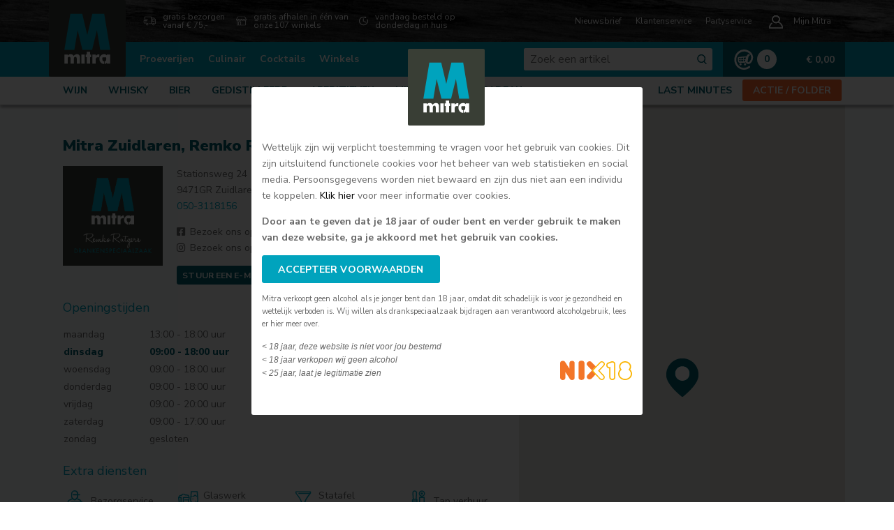

--- FILE ---
content_type: text/html; charset=utf-8
request_url: https://www.mitra.nl/winkels/mitra-zuidlaren-remko-rutgers-stationsweg
body_size: 66331
content:


<!DOCTYPE html>
<html lang="nl" class="h-100">

<head><title>
	Mitra Zuidlaren, Remko Rutgers | Mitra drankenspeciaalzaken
</title>
        <meta http-equiv="Page-Enter" content="blendTrans(Duration=0.01)" />
        <meta http-equiv="X-UA-Compatible" content="IE=edge" />
        <meta http-equiv="language" content="NL" />

        <meta charset="UTF-8">
        <meta name="viewport" content="width=device-width, initial-scale=1, shrink-to-fit=no">
        <meta name="msapplication-config" content="browserconfig.xml" />
        <!-- Google Tag Manager -->
        <script>(function (w, d, s, l, i) {
                w[l] = w[l] || []; w[l].push({
                    'gtm.start':
                        new Date().getTime(), event: 'gtm.js'
                }); var f = d.getElementsByTagName(s)[0],
                    j = d.createElement(s), dl = l != 'dataLayer' ? '&l=' + l : ''; j.async = true; j.src =
                        'https://www.googletagmanager.com/gtm.js?id=' + i + dl; f.parentNode.insertBefore(j, f);
            })(window, document, 'script', 'dataLayer', 'GTM-59ZVM97');</script>
        <!-- End Google Tag Manager -->

        <link rel="canonical" href="/winkels/mitra-zuidlaren-remko-rutgers-stationsweg" />
<link rel="image_src" href="https://www.mitra.nl/cms/userfiles/winkels/241/ondernemerslogo.jpg" />
<meta content="Mitra Zuidlaren, Remko Rutgers" property="og:title" />
<meta name="description" property="og:description" content="Bezoek Mitra Zuidlaren, Remko Rutgers voor een ruim assortiment aan wijn, whisky, bier en sterke drank. Ook helpen we je graag met het beste drankadvies. Stationsweg 24, Zuidlaren" />
<meta name="keywords" content="" />
<meta property="og:type" content="company" />
<meta property="og:image" content="https://www.mitra.nl/cms/userfiles/winkels/241/ondernemerslogo.jpg" />
<meta property="og:url" content="https://www.mitra.nl/winkels/mitra-zuidlaren-remko-rutgers-stationsweg" />
<meta property="og:site_name" content="Mitra drankenspeciaalzaken" />
<meta name="ROBOTS" content="INDEX, FOLLOW" />

        <link rel="shortcut icon" type="image/png" href="https://www.mitra.nl/favicon.ico?v=1.0.9503.28355" />

        <!-- jQuery first, then Popper.js, then Bootstrap JS -->
        <link href="/scripts/jquery-ui/jquery-ui.min.css" rel="stylesheet" type="text/css" />
        <script type="text/javascript" src="/scripts/jquery-1.12.4.min.js"></script>
        <script type="text/javascript" src="/scripts/jquery-ui/jquery-ui.min.js"></script>
        <script type="text/javascript" src="/scripts/jquery.lazy.min.js"></script>
        <script type="text/javascript" src="/scripts/popper.min.js"></script>
        <script type="text/javascript" src="/bootstrap/js/bootstrap.min.js"></script>
        <script src="/scripts/jquery.ui.datepicker-nl.js" type="text/javascript"></script>
        <script src="/scripts/jquery.cookie.js" type="text/javascript"></script>
        <script src="/scripts/bootstrap-combobox-edited.js?v=1.0.9503.28355" type="text/javascript"></script>
        <script src='/scripts/starrating/jquery.MetaData.js' type="text/javascript"></script>
        <script src='/scripts/starrating/jquery.rating.js' type="text/javascript"></script>
        <script src="/scripts/generic_scripts.js?v=1.0.9503.28355" type="text/javascript"></script>
        <script src="/scripts/script.js?v=1.0.9503.28355" type="text/javascript"></script>
        <script src="/scripts/tdebounce.js" type="text/javascript"></script>
        <script src="/scripts/elasticsearch.js?v=1.0.9503.28355" type="text/javascript"></script>

        <link rel="stylesheet" href="/css/mitra-website.min.css?v=1.0.9503.28355">
        <link rel="stylesheet" href="/css/mitra-default-print.min.css?v=1.0.9503.28355" type="text/css" media="print" />

        <link href='/scripts/starrating/jquery.rating.css' type="text/css" rel="stylesheet" />
        <link href="/scripts/shadowbox/shadowbox.css" rel="stylesheet" type="text/css" />
        <script src="/scripts/shadowbox/shadowbox.js" type="text/javascript"></script>

        <link rel="stylesheet" href="/scripts/fancybox/jquery.fancybox.min.css" />
        <script src="/scripts/fancybox/jquery.fancybox.min.js"></script>

        <script type="text/javascript">
            Shadowbox.init({ players: ['img', 'html', 'iframe'], modal: true });
            function TrackWebLog() { }

            $(function () {
                var _show = 1;
                $.datepicker.setDefaults($.datepicker.regional['nl']);

                /* BEGIN Corona alert */
                var cookieValuecoronadelivery = $.cookie("coronadeliveryalert");

                if (cookieValuecoronadelivery === "1") {
                    $(".container-website-alert").addClass("d-none");
                    $(".container-website-alert").alert('close');
                } else {
                    $(".container-website-alert").removeClass("d-none");
                    $(".container-website-alert").alert();
                }

                $('.container-website-alert').on('closed.bs.alert', function () {
                    $.cookie("coronadeliveryalert", "1", { expires: 7 });
                })
                /* EIND Corona alert */

                $('input.datepicker').datepicker();

                $('.container-search .button-search-js').on('click', function () { search_it('https://mitra.nl:9200', $('.container-search input.searchfield').val()); });

                $('.container-search input.searchfield').on('focus', function () { get_suggestions('https://mitra.nl:9200'); });
                $('.container-search input.searchfield').on('focusout', function () { setTimeout(function () { showsuggestions(false); }, 500); });

                $('.container-search input.searchfield').on('keypress', function (e) {
                    _show = 1;
                    if (e.which == 13) {
                        _show = 0;
                        get_suggestions('https://mitra.nl:9200', _show);
                        search_it('https://mitra.nl:9200', $(this).val());
                        return false;
                    }
                });

                $('.container-search input.searchfield').on('input', $.debounce(500, function () {
                    // console.log("debounse: " + _show);
                    get_suggestions('https://mitra.nl:9200', _show);
                }));

            });

            

            /*$(function () {
                $(".js-autocomplete").keyup(function () {
                    if ($(this).val().length >= 3) {
                        alert("Handler for .keyup() called.");
                    }
                });
            })*/

        </script>

        

        <!-- page reference: /winkel.aspx -->
    
    <script>
        $(function () {

            $(".js-loadgallery").click(function () {
                // Andere geopende gallery inklappen
                $(this).closest(".col-gallery").siblings().removeClass("active");
                $(this).closest(".col-gallery").siblings().find(".js-loadgallery").text("Bekijk alle foto's");

                $(this).closest(".col-gallery").toggleClass("active");

                if ($(this).closest(".col-gallery").hasClass("active")) {
                    $(".container-gallery").addClass("detail-mode");
                    $(this).text("Terug naar overzicht");
                } else {
                    $(".container-gallery").removeClass("detail-mode");
                    $(this).text("Bekijk alle foto's");
                }
            });

        });
    </script>
<!-- Global site tag (gtag.js) - Google Analytics -->
<script async src='https://www.googletagmanager.com/gtag/js?id=UA-23797890-1'></script>
<script>
  var gtag = function(){ return true; };
</script>


    <!-- Pinterest Claim Code -->
    <meta name="p:domain_verify" content="adc72ef4260a8fca96fc99985c49cf4f" />
    <!-- Bing Webmaster Tools -->
    <meta name="msvalidate.01" content="A87D64A3CA95B7B58B5859A1BDF3DFC8" /></head>

     

<body id="MPbody" class="d-flex flex-column h-100">
    <!-- Google Tag Manager (noscript) -->
    <noscript>
        <iframe src="https://www.googletagmanager.com/ns.html?id=GTM-59ZVM97" height="0" width="0" style="display: none; visibility: hidden"></iframe>
    </noscript>
    <!-- End Google Tag Manager (noscript) -->

    <form method="post" action="/winkels/mitra-zuidlaren-remko-rutgers-stationsweg" id="form1" class="d-flex flex-column h-100">
<div class="aspNetHidden">
<input type="hidden" name="__EVENTTARGET" id="__EVENTTARGET" value="" />
<input type="hidden" name="__EVENTARGUMENT" id="__EVENTARGUMENT" value="" />
<input type="hidden" name="__VIEWSTATE" id="__VIEWSTATE" value="mAI8Gi7eBLnoAjA95Q3/uzW7YKZLg2tZ8/bqJea2/SFnGgfCD9vV0c2qOkbkiSaERmF8sBcEj7wYwC6er7DfqdW7a8DwXHmUIEyn10P36ksXLSTSxhsO2tTob2AJRUb/j3VK4CFfhJgM4DoRSywv4DcVBvk1voaolDmRG6VR1GQhlhUCQrSglySadCH//qJj36GNeI3Q7NnoE6E0P71gM8DHmtJzBwu+q7KXRdk9PEaguYImyUTg4YIeI4B0fVd6NF+nl/Usu/c/+jeuf0Sv1td+cH753rLSmZdUxLTOZo5ArNwqxL6JHGg9wrA6ZFMH2sEXh6DM1q1/2IozAnSbq+VBbg+WXiiXD3TUz+hsoZoPllvtauihVjKcmg2MDFiPy782EjiVjVWj4rCnCglE19dYREzvrWuPKiVgG6L4yeoicBFpZryhLuSHZ3NcNxfrKDBUeIqqWoSZKJbuHvRZfCDtKJLBvx93ER91vSeX7BJDdYlLutAT08rdaAhhVO+2GVzVpfqBZIw/2NNypETUptyM1VwByCIOjYRXTVgQdL3eYcmLgEmIujUhViX5d+hCzNBSqKZxDpmH7tCL8jAGG8THwCiJdNeml5bu1xdXlBtTqIjvWt2/GmTRbnigXjJewXmlmu/DjykX8Lxf4kNv67h1DTjO62tKEvwN1YieNbiV/aP27jaEK99UKvZWcYzIGsVjRRibmD0Z3LrqdddJ6LO+yTxNVxmGyOAEkEpAKvNZ8/8TTNa5BtIk3UN/o7VYV8nWxObDwMIQr3fSj887WSjygLYgtnjWlaYrD33qkqSSEX5VocgDVOB7c6Poi+TjG1WmPUcIgz65a8f1uY4WyXEZuQmXZni0AZSuUelwaSFCBhUx/qaju2AoRrv/LglLLnoXub70TyR7tQKZOKecJxVrMAIuGCY2+JR030SteRe6Fo3PIHOsYfVISsSsujSA30UmTeWCcOXdTQaGv2m8Ia2Osc+emXT+tZdG+1cBAichh9BcgQbF0IdF5kp2ra2epiSRtBRAoPsb5JARKUE2a//HEIaqX8IrZ68facyZmWflsgjdLT9HOrvFArkfhwRbcbx42UN4S237R4TbwPfO4uwM1+4OMDZzTiD2DCFdwKWKqsuzls9cNBG1TuAvsDgwPPuBZjSkQzwNUeQmyHgPw742xdFzbwzD6HJolns/SjnCupZi7B3ZGTAlJvIyM2qmxCjEzl7W+9LvBB/fZ5vIYy/qUQhogQltA8XavXyuLTXw154fB0Wg+EbQJJZcykrx8ymd48TxseKy4h08mMGD7ap6k7IZ9gqOxa6UyypYBFyOOHAmae8vqK9Ee/HKPSjo5DVKjp3JX3mcihanhNvaZ5fluu4CkYneOvek86Mwi6IQYB7T4qve27MnUXa/e3EHqU8t5iW4sLpwjOj1jVkl29mkhrJ9oFFDi2yEWLwafEd/Euyqc9UR089PJen/+8cp0p3eldf+/[base64]/CT9pw9wyXfcD9bXYcaOUDKpOFx4IYYuxR9Gd1jyNIpb11OiLbkCT9gTE2vvGp26L4UQai7nrFMMLHjiyCSLsm30xS9r562NbthVbNHNjgzKt6Bu4TeeETSG/1O7J/xzHqdkXCwLAE3Jjar+m16OAXB3bocSwhgcjB9VwnjzO0edT+1y5ISrnjSMYH+qGp/BySGcE78z7PnetTK4bS4S8cBua3wKPNUqBsylhFbKqpxLSuIQ4XXLYNVVPb745aMqiLERQS0soq01HSCmd/q+A0/6VyG4iTLrMEBcIMkHDWtFFdglMke0q94UbsmR33Aki8LKvbG3cEtyfajPIGf6FhOEtTYMGS/2kxCBZXr2W2VyrLRu6xt9nmtJx5qCwoCdS9Hp1ZU+1Cdk6pcbij79sBLB52aTUzCvjcMOIbhrn4/XsDS34dd3nHuao+AuJIWkDZ52aINrhEoABTOZEmYJ+fw46HneIosr9+w09OxiYZal/INSL2vgroUlPhPYqyLnPsCaxmk0VMfkXLbxJRAFm2pRO+i7E9JSrnZ4kmrIiXV5IbHgdLupma0QJN/QbI70YSz1m3QK7+HPtU2M/fRa89Wr61kfe+Mqa26V7RGteK5OoDDrZ6MWHBL1/NltG5xtUbnJFfpU9qveSP59r2bFu0+ulu/U6schBiO7xLN+EUH1mCX9ezxRS6i/k3HC5751fo3Q6MWKCPGUCEZLA6ECFhtm1r3Q265B0KTnJxP9XSNOcKVHT6mJtGRP5UDrg7yppKqUoj2JTwmOxsJSa6V5J2sTx9NK4/VhLRKnnI5HXyXIEsZsC/WjuoofT2EwyNHWKXEpor88+s22/s1Xdx7GRHDcV8F97Qc4ZLI5lYo4P6ZQ/[base64]/5CHuJB150SgoqRN7BRCjiecVjgJFcQUGYEQou/osa+geBQAsrE3OP85v9mxswZb5XwFoVmisLei/f6Z5gQK1UvqgdWwHCD6xVlq5Mb+42TbkXzghgLTHAwbh1vmKR1oSILSnOPRdx6SS9v04BM8DZaO8nBW4fNRJ10ZHmbh9N6B4OZItPYNWiKnGbAsXBySLMxwfLKKZ6BmJ/lo92TLMfy88pIVpI70xXFaWcifqhb9SAXFrM9T5JbM7GbkewyzzJ5tVVBq6vLoAjZ9t3pDBPqkHPWhubeFw/K3BHZ7NqblVdQEd8FZy7onq8dlwO4j1Fgfyw7DIgi2nMq72UjAe938i2aYLlvKDmuTnNFQH5K9hDmGYVd02ANJSX8Ycw0ftNL0NWydVtXgT4t8wLdeC5guSkzlKP6TWBYSe3gZA+xYoDEEGdSHCQTrPdeLbpfiELInX8zJmVMG+5RMzwpEg29P1ooxS/7tDyBZLT+sDJSn8vZJ//9lQUlHgDnMiJd+Fc6Fd5Uw5sqhopPDqfsMebl1iPa37sSCeTF59oaAnQHFaG7jy6Z2ve+UwMNF4ZvJ/bsqxhmf325rD7pouF0e3Yx1hIya3wlRnNGZ3Wz2y3TrewawVEdPiMG6ZvSY2H/LRwgAN+L/OF6akZHz/vWcDAgJv0tGRjssPjVKXTlAE7W7Lc0K0zJb9dRDWspbT1rjea4qkz43L2Vwqypd77tlP2l9hNmKAzOd8h9Jn5B9EWJsZeWNh88I4zGNTJ5dB95xPEqoRTlKyFuNtbCqguFq/9/If8tY9uTh9Txi5Qoi/FAtp5P5SZ2gtfyV+O59pgZiqWNCHNx0rJCN85Yw/c+FHDRFXCmZ7pOg2P+ZFa1cUrGWWeGUjXR32E0jlJ2vSaPRQVo8g7M2nwW9RqVhCcqjUumydMeddlndEio2S8hv7Vu+2Kyu8TXBqv86RBtghViiVgK5k1oun3aKHRZVnJFdA9YLMepLKZVO8y8ZehUiGjKSltNob60uYxi1p/eLv1ELLdr3ldf0Jd+4Kh9a4eb/es7HrA0j4lKmC43f6Je1GysnP5by+4SmY8vDC/VNF07b2xt3TqNd28llCHJzb/ew06IpE6nvNskLw+ydf42VzsBVVqMcGz+4avP4ax8ayJB3LgUBreYrwzMS+rqnFGV8YugrpX/JZeGbiYoAqvedXi5gjVp8gYKHazLhUK3zBunistOvRob32RhlndDQJCr/Q8mQQ7C/xWt8ZvR3o1Rx9Zcv2vt7gWiRwJ5yR4sy8jBF8I+Ei9PeIYysiyU8RF8CDDT/oqRVs08b3MMTB5csYSjw1UVHdZlQKDRuaximWkS4WBKhRZZo4JN9yRKkxYB4gq0/aILL73pb2L2iUtxkUcLzUSg2zW4x4ge5XldGnG80//WfDt5+du6M+v3tmZj8dC50BnO5I4TBRdoXC+SjqUSOQ82yqpGYD+hOGUiHZ6UYZeBSxsEz2/l3VBVz8PPmIkSzYpZe9L8/T174qmBdj/og+ojuSxxs54G7HVeGnZg5MYb4Bp8Ou8ztgV1gpVQXYJ4LDuRhkUV6LRUlFXjIo3kS/VmkN1ymEH9Fi02+hoJDQNueFPscNKUaWAM5i4Pj1c16+d/[base64]/onpvRTsnLDQirlivyds6dBBpiinEODhggdf73A8THrE+okTmnwjDaF+dq6p+ti5Y3nuvtuAngPEfIGwIsTyKEspeqUYWFy5bu72v9kS0MyfQ/Sfx6CwNwBJ9rll+6yM54KiviTTDxxq/58wvTTOpKVoQG2s8u7p6xA9HaRfjUiDFB53SRby7vASqJN4S0BX1LTnOasJCaThIeCdhzbifOct7XMDmrbixfb3ofTnJpXS5MJn1JOtR8c/FMOUFEMcPJURC5IsoTFSNkImnqht+SK0D+50oTJWq1rqsYK8fTh49tesIn9l4ttWUNMLP4Byxt2KsMDsnGOYkPL6imuvW+Vj/vGGtQDTqRnuOAtyDNJZBiVOJObYlypoD+kNfh2sY0yuJfrRlP6QkE7EEDD8KgxpDSGyA6fuw6D6o54MRHEPwmTwiiwPO5EpUO6fAJ/2MIkhjmDEmN9tK3oA8UiNhCS1J1vf4wvU35/QNpr5j0NoyrQ/tOkbPM+tEBgckV/8vFWq6+MByA+JJWrWnNmuFFv6VjI17dxxbAvkV/SBNt2oFsrMIz8/PbhumuxyatT0t5Uh9eK/v3+1O70boFU+Y7yje3JpwUnuS/yxIPd3CgrQk3s3JkRhU20Qln37BbMhAQv/bEEP0eh8AK+qrXhmX+IpLbASFAl0o8xOoXTvVtEaKf7dp/Ndadg2SqtKdwjPKBt1NV8ZbvwF4wZYB5JB5Bal39Gt7nNzpdjGqj9tDodqfaaPHlzhNPVwoUMG0PLjsCT8LaebyOnjuRGQR6ABQJuzGHb7m7AA6lW6inmuG2R8AeUV2TNMKiryUmLhSZSO+XM1ogOiYeBVeFkzfb+E/j1DGTal04uf+2mlGaTRt4P5ufowpTOFG4ySzQfH+CmKFtnxEVYNi1o7Ag/TuHZlft6LWnuSMPRavfnOHCAkOBaeUX/NQrs5/Fo4Nf2p5PySEHUAsNTAAc0LYl9uCMHc0vNeRUfA1eVrvWbPc/8yL9b9LTsjOPasjjBalrUyVBTsYLcKNLKeHzrUe/qG5JM3fgtZoAKl4it1IAbFw3aMm9T5qtASI+yJ+xLbXmR0HeOBzeNze0N7P1WmVo0GSHMFP103CD6MvutyBP6tLgyFuX+S3pYrQAsWRGO+ukyBYrsy5FVMG9aLaSG0vaup6rCgFSmlSn3+2WbBP4nlMGh9Ets6F1h6x7kZ7mhFf62/GdKIPncbIc28acp0OlfoowejO6gsc6ziWAtS0AgKrbh1aHi3fSm8rvYOSSWvEnsEmkd+BGatpiUU/JLpkqVGepS7DIBi/SYg2FRxslD3S4D2EB/U3GcrRNIvYmiWc1PsN7Ya0ML7ctSeeLHvSmB1E1nNtgvTSFOpCwrm06ia1Ou2dGCOUxj7dhB8AnXcB8c+Z47Yl5MUOvhFv06qTlPex1IufiocTzlZMmrCXhc2WpOUEW+RxN/pcUPncG0Y19eeHpFvuMNEdVpEWzL6cdJ15TjCDkiW20a8OfegwlgGpSVK2VXDNzQqI6TjCHiPR0hkWOeUPBYqHKJjTvJSC4EYqcQdGXmGCY9iQjPRDhUxtNVW7gX0Z1gs/sa7l3LFKBm1Zi7+QQ5f4MojL8DN741O8a6HJXk6sMbKbbifU1ISWwDy6rS053Am6QmZQV+RCOGuxvOrQLXz6pIuPGmF1OhXyNsfGNK3kiy8uYIBqiYBWmmu8R/jfcgEsomPZMOo05nK4H7srfq+/L39g4smZoXt1+X8V1Jmy6x+Nz9GNHVDKdyrytFAKrKp58Ou81SXzZ1V0TdvaHwYszwx7HVau58+tUdJzoT/[base64]/IKx6k0ytmZLf3WSAcBbUSnger/oYRJavD7b4UKImjFc2T7N8O5st13Krllp6v5kGdMwtwomDoIkEqgPD81A7yaDjwhXwf8C7soYu0K2d2GyAlLqMPwSl7hLr4/nwN2irlSxHhgna8ZPeoOAt7aUgxqEPJSmRiGSzmVBDhhSQdntaVhA5NiI0r8EaxdRmPZji1U1VrOeIk50RVoPkD29uGChZ2f2pVRN+JmMWc8Mu3LDlXSDmFXilrmpaVnqE526VG/iZTbki9GqN6Ej1EsYBxQY3hNpn+0XTdn1p41Zg1GfUaWCvo0xh80iDl2cmcaGMGVtRH4ssiKATi2y6w6pSvlqH2Fz0C5MneBjTUekS5us23p4f32UpKyL5N/Pwwl7XpRdSADfJknoKXT+abg9t6gDm5IVhYmkX/g8QprO59GHq4exELMk73tFdOdQCZekloClNNEexGoIimVY41tObMb/wSneWV0eBesG27h9Q32kUT4uoC3054/9UW58Qa8y6vrqInHhmY7nRj9zJDVL+zhmAimzthOH4HJ+PoZacy98THZ7vzzj6hvM0YCuK72uIsf2McrV+ffCjV8SrkpleznsBCIa/462npxNWGYm/i07zbH1R3s9YP3wuG+/V5UC+lsUKZ6XVJaSrM7UTFb/z1Eu726hTC+zTpoaRI8m7dhbIk0lZnZIE+Q11D1/+pB/ThRw4O7WXozjtVsl/dO9DCR7gJy/+XbciEFIvQZiyBNMYXBtxh4yGYp9c5evpb9mCx62wWvnRLE+xSQIGSbzlMRl/cb7QWsQ1KjJopXnArZMwtU5afwS9fhEZOiJJqcd+6EG7P/7e0Vi5ZzlZ8NrjtBDN+8palkR3kjR6mTU5+IXGnUShYhmVc1GKZmGOV4DUIa9f0/[base64]/2W/ebXV3jMBAgEzp4cokzd0ai73erLsTwEnvyg95XMG5cwGvw+4NrGW1Yzu8KZPbJUcdw4cILRehM0WbB1OaHP415BBiXrUEVV3aaDWMELi3orIL2EBNY7dTHtm/8tS9Rle9JC4wvFqpbSB7hC79tfjO+dNo5ja5oWJFCdkeCrmBYv2hQ/QyR4/CPQvuldtbeMCSikqAJLI4TaBOehj05x9yTxRdazYCExlPZw/MqoGrNIGZWzfSmnC3S1UWYc+G0lIs5tURmz0aP805j4UFTgu+BaYZJ43nRwssiToiicHZ/dB4VKfkKDEOn4wg4+iFX00Nb/ZsMB2e6TFUON+/[base64]/R6RDW8lNjLS+eeekoD/Q7c1XzLcf7DPSo05+6akNSLMcOAj+zoXuJC9KyaM7QQFsSB+PvV/CmVKQXPnY4lHxmEMvC4chbjnE1/EKeWANUu4ShEOMQuLBoYeLBbMGeB6nPdkW7/GUTE+F6xWNZgv/Mq/o8CGxfIUxKhErimF2VUABzHhBPpNsQXXkb2VhMna4mcsJ8cHraUnh7ZIyJfbaTkGerwL1llMMUxHdjjSFuRh2eHYJwAR59Zf0ymgBxGxHxs2AZXEd926pRsoL0Rv2IW7Ebkflr6itiFL3dsqnV95VIr3fwGPUPpXhTHdzT6uTYqzMYE5DyF/+qY3aGbJLgHb33nwNeO/9VakesvNXF4mwO4NawUlNErY2Zi8h7MVuRExABNVb/Q3AUhssr6DqMyAD2Y8JopuwedALgaHAAlYdmB927uEaRaE/b5iqd4fFGSZ5nK+5JXjLIINRl8P6KF+H2sQTmVeZBxJWb02lnZiJYaGG/DeKIbD+bl+7rrzGzAlwL6RANPB3aXXmBa2CrNEdZrqJJDPyGVHvFIutYS82IOlCAh3oW9wu6jGayGqsR+t594R/hapjpouer5HBZpBr1FUp/lNvAFqC0fgiByKQDGq8groNe7GFDLn/EE7vBxg7+MR/sHzuveOrRwAV9XUArmIV7Ld+54XCyMulP/zJ2oaTE15DGekVUyr27jsnEBj8pJGgU3jjeoAWsAP4ZRqrQVdyTpV8J8z1zfzpGq/hak2U2RK2HylrNeRYyXy44LsRWAUQFfuzl4bMvkGPniIG7AKvfLxp3tRbDsFDAW0HlbONRvW73OAkiDrMiZWjesUaUAYBLBtC/[base64]/paQfBk+naTjkGKK+3s93nsLlst72097vvv+G+yu6nUfPpLYbneNm4GUeB2jKnKICGacn+8XsUH9IBuA5LMPLYNQfM3wb/oP8lberZMq+s0KkW+GrQz8bEEHoD8saEUcLGYMRFh64DgV36JtCSoVbMUgn3pC2zdnsn0nnJQOn7whQhG7gW14aqanFA60xjdGxmomGkW49/X/[base64]/3dYZLp9A5jqqCtsvl61z7rM2KIkisiz5Bk/[base64]/YSShMCCWMyO51Q/[base64]/s0TgG/lvh9ySyA5E0b7XYmOIvJzjrA7U0yxa9xky40qzAQ7i1/vQfID+aSKbyQz6RvaCeNkHQFneezYBdwHp4nldzDXo1w4+Rw5sN2lj6nBy0fFwqTl3vt5ij+c3pBGD8fM50Y2pYAZl1Eb5LTeaGM4WiLVgh+45TvL6UWNRATkkV+hj+2pE3MRGwQRVY0aDAOe2lb7tuYsxJP+4YxBpml8Ri+xC/5c3Gp3gwfSEP6ZQLnGl4MrZxzDhBL7ZylqYUAmZ1u3sJnJdhuaCcS0tvAQdmTPWhMMsyAcJAUZYiK6JxKNtiGNOm63EO820LzowNdTKKthfJkO1Xj/8YPYLCwvjfR8GZuprHcS/Ar8p07lkoM6c/JsrMEZT6ehFZo+U9AVIIEXhT0aeO4KnescxDNTFtIkBJE28q4dmkFDbsmHKhxl9mmhavqL3gOP/m5YiIPmhYw0oDWKYexk+GUlBfo8IoCV0KTFLtWCnkYx8nkIwR5tMOYjdHhV62BmSj7C+o+seQ4MVcjGdXHlq5O5uRbmFuPGvX2iAeA2kkgqcwtjQRBS0DZcz3vIy3nKwre7dZqJcTwvh91TVSW3CY4JOLUwxfKzBxEZX6POoR5pI+0r/HSeqzK7xwDcboTyMzoN2DI3gUkHWsDxc3n6GxDLVQ+RLTX3TnH2SdNeXh2a7d8zCNpDzpcdBk4s2imij0o2HFEe7gn7xckBJ+JGbx1bCFBvPgYNuV/+kn8eU4FtDCoazeMN9jkdoCTs10B1kRYq2po/Fl4UYsdE+l9eSY/GmURIkS11J4VzxZXuw/OUEkY8cMhHn1w+N7OSxUf1qFyvbb16kjL5AkhhmmvCd2sTvn98d+JQ8gwJZdVob0+SVBXqEcOITYJrEZe8graxP9h9edVgt9Tf4/Kmdes/OBz/SIvZW3GyW/8zC9w6cD0IixWm1liASgcUzplygfqsbSiScYSy+O1kkfQKkUlCXELOyK2qjz68xIF4B2Qqt6nV3WgZN9PZJD+cD0zuWZMug/J0mtDRrdUh53Q9XkDgllrMRZ5MBwG4o1mwO66Jgn68KAQ7rqj/VfJbdD9/LkHeEnFpp0eX3hOrNXq6+9m8pdS/nWkFTNcSvW0pn07r36uQj3cdKA6MKWA7yDwN0h+9OQ6DHettFI5tY6VMz89Ogv2/grB7Xt/prv1TTpToymSkFfmpsVNizLyqvG/gQhRmnMjCFWpyRXy91roHYmWyVWp84GlHpHoH9wyriTOPWbw6BL2LL1DnBOVIPOxEzIrImI5HZmMzGOBmiJUMmLKzEMf1+Lk6l+Gg+o5Cfj57kyNOE4Rv/r11+LO7nrVCxU+fSCHzNjaxCDUtH1JjgcZLBdd6b/egQemltIQtbo5HA10SO4w6V6sKcaCg2Kla/BR6GmoYQ3G/krqg48A5Cm7ZY70G0crf1rdy6VPuh9Q6684lJ7LVmYWy85NNyrTYnp5vAqwuMkJdCyE7NRzn/qjPPXEAPW8PQf/PFYx48+TLOiZnyaVGfANzftkZhHnXrE7nU4+R4O249czsMlNH+QwGU8LXCoE3x1fQTjfjJHKgUe40JvzpSgQBv34iiTZJUqJPRmJUwmwC2BQnilV1Bmcq9icOfz5Ahaex221Iq1hz6VWrwWvgFWRgwuXVLRFwSmY/hNJK0ibKfIb2iTValLYQh4eh/KQ9SBjbyKFHh6002Pgc9SJazSVayspIhJbV00S61ee74ewOH2EbYuAvjOxwDJNd7DiuQA3RWgB3aKbI2A3B77csMmlnhXHxdo8DHkCFCfnEf8Yf1IDwCSosaDSxeGxUFFUkJw0cmGr/gyosyiabiKRIFaOy1WCEN74B84t0bn2blWOSWxwybf8wv5ACcXu51pIEnoP9YHxozUD+W5dhTOYzPqo9hunhOdc03UPqzT5j6dnRJG+pzvoMKI7cjaH5pF53nb4NfHdkXpaUvPJ1J5Hh2fU/mjKoDa42ett5YQZ20hkTnnCWYZZPo+gS92qalG3/5KXzhkEZ2Ka7JTfA+I3cjiAOsQKoolc2HRaHpxb2/7qekZOqKrhZqL4nrHc+6zNolG7BsUKkuW9h9w4cfhbuzdPgdrypP6GSKcN7yzWRmKF6pewzOd6CsNWJuj/CIbpsebMBDly5pDGfRbZ93hbkjvly+xO+HKt6QsRSyPOkXucHOHQFv+2EcKMl1NmGTS6ughEH4DBXNF/zb01NO1x0pLiHZ8mEEOT2VE0Grd5V8r5ku+iGoIfJMnzboB55kDvwQ0fUd1+Jp7xrhBddyp2ysj5/yG+ur66Qul8bq/HwZlIe+o9mTuZcNSh3czInlg61qYEfGHw0pL+BmamCVO/pAhDrG7Hm5/PLtJjIyzf4LXId/[base64]/rBKYdS+dRqI/pOMoEW66PYKOzODRgxvaFXHNPnNjgwpL79VO8BbbifjzmbVkpS8zEDxD7B3pFGazNPCV7n+v93Lu2D5wMuXmirY+uVwMrH+gNYMyK9kaKMkYeBhInA+IvrVoLAyPwqGpiIX0RBUGBk/n+CMLFkE/1OLgUR6VEOWGfjLlF3ztbYOhgYdt0N5la842lPfBWghjG0eD2rgja9saOPcnv5dK2+b6zWKjMvPr3A7J2qE6JQySGeGv7JjsRqCBF1U6CLJ10ALAcO8bObvfHJp4clyBAOjCqvvdHv/eYOAp+/rwZHNRhFQVl1Wt2eYqF3r43CPVOzrV9sGkCNk6xlJEPm/JPYCXpUrECY1iXPVvLENFHv6aoG+tAZqR0OEASI9y/UsQWJpyBuKEYHz7hzsnnI6fKC/[base64]/e/3UgYZkssr1EW5nyBirXG3Gh72TLLcqIB/mWpYP46ek5H54lef6OAHdraD9aF4x4plrRU3EXVGBf/vv2nUynj/YCjBdmyWDjS3L1WwK4KPa6WruqqQu+Rw9teoLyZbtpY5ulqcAzGfeqoDZJkG31YhaY6naBi1EFJJBZ8uMBwkjQQPJOD9vir5z+o9fN4MJlejtmzGznpPITspULz6NxlkS/1aLyRVZd31F3kr/u82LVF0FF4PvX4FUu/AbmYBMOnxsT0G7yzTmvorIiKNn2l5GvC9rR6oDz09A/nDls3gWRfU0Boyo2ro1ywTIuu4u7HitlFVhB2cKEHiak6uYJnTBM9+tF30RqaSvDSvEE1RA5mX/mJxp42cyIP7/nC1DB2vqtlCgirffjsHNxqfjtO+/HM+s9prxqH3tv+f2vvSmpRS4/otJyJ1dG+G/TF6W71tkckq6qioRYW2KYTgqepJBWv7wmsmktWE8CanknKCTC3v29Q3/ra6ClS4eRUB7QUhqbwvSmi0mwKQ5JYYBUZ+q8wwvEkccLznm9DgCYnHmBAWvvfjdqKET6AFoz/QuANqiCnLeIFLU7ILnDF56TnMjMKd+KnxrXBcEyh8YHhy/IsHyepENCgb6MjAKWzHmvd71ZgXvukIQ00FkJmveLo6TYPC8xSG/bkw3a2iJYuFXv9m3DGZVt4cC1urpr+2nXLKnVpm0l026Z1FgxdtP3vcVs5CqxfTa5sbsSNrtBCeUbDznikL8EccRwJmqm61hv7iuRdiim3Os0x20Qan4XYeStuY50D27IE29Anl+HoYbIWrJDmtjRsD5MX9eAEchm4r0aHJbrVxzmzKTNn26E8NEBTXb7bB/mLLxhBrHp9HDusL81Z11KSCV7KYk5nrHy1iG3yPhAR7gN6DLT4ug+gNQ/rGrGWS+R7T70G1LS+r0owY7LBj3t9DlofyKWsBS75O+/FvmJRsyIuN4eGy4kbsUeyMAKK5+bW954XrSUa+tzoqiOeGstGarYJ/imvyl0iOckoslV1uYK7Mv6fqZ7sHSSUhF+NqVP3JKUF2yBz3kQ+ubK1cXTL8rtUTgJaM7KBKVxR1UC1N8I466DnKyTUM4tLwJQQ4JI7sCOprMmIzBqwj5av7dW/3PXRNco1CvI7y2HaOBrfXIVhoeZ5e+LjCPbmeQ6ylw0G6EQ5kIU4/SMYkKLmHKPsqDAIw6dYIsSG6LcIjVxqCgaFVpt2Vbt/8HzUkdbIfaaB1lG73ILa37XJwagu4vD6VuQn7tE4QQUq/ht8wU3bPzHI+5eoLEWW4+JYrJ0bqb+jd/FLwufk+hkhf4G7vjknuaN7iNwPZULDpLqkP2fknMvWo37yU54j2Y51ajfrqetVmfSG00iSDGzjDb6C12qd2rQtt2Nh+LRY5fY0feSxWUwrjd7tAHPNpzDck96A6/7ORbcyfpmIns6Cxlb/qqH8qBSmaK6dRLiRveiKHU2QJFXqcdxr23oKjtQMKtjx1iUBjjW9SrMHPQlx/p5m8fv2ajdDeDNHFkaZeZuboCmwZwbTict2tAPCJDZTsrZxqA/cS6WK3slC61u4rPC/oG3VhF/iTrV1mX3K15kLzuU0VYztXNC2ZfXMIbSq2Ov/VI2wutJ1/xilmklHsKHZA2L2XCElSaLLBbe7zSeHYovmrdmEgRVbJ53FOTZyRLKZuO+VmjcqVUi1hq3qvRNAe4Q9Bf+p/eHSr9bEDOBO1NkwJcHWdjAWmfaQbyxNFX/6f8m8fXyCVWP2L+T3PlmDrWSEmIfRdxjFMCktwtyu75wTZFptiTU9M8vZAv4EbVBtwihF+rrxQPDdWATygFWja1UDBOj/LZTluukXUjqyGLMU9LPup1L3oY3aVDtwvCaEXXTxuMKnMLMqETqy6iTj4e3HRknBhomHQCVMPE+YaugdnheF9/pfRoruZrQesLcluNFaWqlIciwPfQ0KyN3gsEi93wlGFGL/V9gTnCy5T+AUMBQeXBtBBd3xpHUtGPf62jX2A0iqnoamnBXwWyQF3I5zMZ64y8JzpsI7cj7LQAHl3aGzW6QzP11t+VXEObxKy1kzsL3k8oliRSdinQRoYXnjHrGpg10EvBnffwHt05IAPjX7VrsxavJtotUmGv0C4Y/G9LhET1DDJlS98MeNEFkSmIpDUn6s/sIZe85iV6u+e6OKZX1/9l5pzcgocBDorRra4UO1Xk2xfCRkWvYAWJLfeuSlw11fwwMgTICrh13RR/KhfeGYoNX/DwSL7mmH0zdP5e/pynDgTPAZvykF48MgrZXbxpZUocgIarUxgAqLyn1M9GC7ceygdg+oxSUoqBooUHBm0p3YkZhqJcgEJUpj3ST75ZZ+6imT+9NHjzr4asX0kbiNxA1/e17BvCziIJn4y9O3ceAQ+kGG654XR0DuHcgI80KTgr3aOIW+lqniXuEdRO3ozagqCvYEjuCeS30vJa3VycjlCwE0DGhI7nVJZOtLBaMDkEXJavevfvDAgA4iB5acWT00y37xZbSbOuxfOsRT0vZMrib7Y9O0mmvGtD030fCRwTe5PsiUNf/JIs/+kxsd2jlXnSaEsFAVq69GsI/L2OaPk73MHQ2eW0uo8QG74RFPRSP+aGPBNg26BNdq7kSaW3YcSn9mXBH8HDW2bxbxzqECRRxzszagF3sZiwYLgPvTbMp7jsdlfisq+ZwFdn8oja4W9JSQbMLeY54jK1s4KMjuBRSv5qUZiRuo/419SOrxHj8KgWnPdgAuF/x/GKvZSoZuZb+lXQVV4/1geiaP8F0WBm+6xjIXjlJmsiFqJMvvTgE6d+8XkWRvdpKskxWpwhJcBV7ova9Su/FUb5XLi9j8XrwGPyDOC6Zm/tG3ppIUYnV4Yv/Rab6vJQr/MpVO4oAv6sSFQuAsYaxAB7L3VIdW4lu4M+l2XqBIew8WBFiEdaoOZPkvaxglr5fvyFLxEw2fIr4p8T+vAXEXrREBGqftczWzpL//MTwgxo1f52L1rtacwd8Msi/OSOk5uXXXmrVCkj5193zc94rQ0nF6faGV3+SwCN0idSYdvvlP7joKxCA5qPmKIEt+ZZy2HZp5x8sUbFiyrhvVXIeJ86cQedQ2sWc/teFLOmZ4Ocfu6RmYY9cpSQNp5oBfBdJYwIFm8IDRKBZpOG0SKCV+sBZPks7FW+esEKSo6ofVVwZL6StCmhIvH+igV465BaMKM/v4NyEnLE+is1oZQxcqSia2r04vyz8zvWpMY1kVa2sLtefb+jzT0UGRWIkbnTpMpBPCYs6oUZWx7MyrVQF3dvhPeedrKSfB/U5g+qMMZR0PWB8erexUjO1HhatJ1lPaIz39JYSeZQ0h2SVPJlOslZbOWIWXhbom3VHvxonv1a1QqcTP3ppFiG0GGJnkVd3VzQTImhBTN1UbLN4JgK2IwIW2yxq6DZ/IuwBql5WNL8yHz5GdB5xoDPa0vP1RrJlauqwHjvQ5wnKH3Vu2iqmYFxvV1p92msr2+tPwcNwBJtvbpbS6tjdZ1+opbe5KfutNikcFZKto4ZP+8uN8rOO/HY6ld4RWWigl7S1jwhXJgrkCXOJCL3ozqZFUqRDouZKtI2B/0Kvyyrfm4/wzBDTgOYLvHc/LrsGm6zhRyKzzJnYsgsOvHMjcX6TJYIOJ02p6rGr3IqiE4bb+QShuGByLNOqlekkMRMK32k/nu2gnx0BrS+UwRQmKebFdKY0z2ab/2S6WmEBmIyuHk2Pn5IqpgwZwhSyDdLy7MgmUq0N8CQTNj18rvBi/[base64]/Pvmyt7K2suc50GkStNrSmaqXPynn7Z/DuxmGKOAJdhSWr57Vq0dzoao58TdqRMgLdIRGOZJxfpWRtZArQJOOp6rcE344HOZldr8eiqfYLH6NkWgEi2JmrRxepLvQQzaGCootlqMRKuxkLwJtNFn6s/ac2doL0Wk+pZlSLX2aNKCPJ1PSzjiCDvC0YErO/Xl6joG4VTC5Eg+NPRcAC3/CjXuLk30dAgnSkkvwoJ+EgGezKgkYByYZR+A6yfcWbxt0A0N3oeH0bhhF9db4ib+jn2C4UIrBQi/xmnjD5+bJJTA4UY1irA7iCQyLx6m9wXRM3xK+fuKvg0Hy1Buc8rJxIbobn3lMrIdO/vKo5UI11D94x0btpQgN38sJzViZ9vJ8j6hrdtuX/5BTKfoCikP1uqj/li3Drvx+O/0Uk0+XA1h7JYdN1+vi8fnJAQy4x/y8sVCdG6ZtH0p1UkWYGweo/pgQhyqQgtEv208aePPh10Cb7pofpghcGdZl+mI/eaAJPNOYxRBclGqKEGpkF3x9mIq1vz/pReYK9oK4s/v9YqdjX4iGo7KaGKC28lnbBFmUnmrr8p/QF7FIUcDVlfQxaTC5R+TFgmJ8JVOCbM0oQp/9A84xFAem54Hsshqn/MCt1rGx3p6HA26wiGWkxX5jitCOMGdRlq+7lMuuIqxF5emjzjJrLOqIKYhGuV6e+tkVxC6j5oFhc19SKHCXaTClpD7SpzK6a0k06c/12qtCHS5CA+i0WHJ9CTHFsz8jo4ro9clb6MCRtNtZGeeMIAENg/I2MYRB07g8n9Fua+++Mp/GLAb0cJm3mToVEvGuoHepSqf2bLWuW8N1FtXDQuit0XRXlrhSZ+/3bE9hSzH6VrO8504J6M2ciVARJMUg+61KfSU5eBSq7/H08Rb1fMUxj6rEM8BiwW95Cy+rMpK9RjfOzK3D2qa9xvj+9Pym2sC5Cw64O9Kv0dLRluazgoGLCXxnwsj47gh3CtlT6fkvLVt+sUBw1Bkn57zdAgk8raAfA1u5+vS3hIobLEuco7hBCnA2JuOkeK9eBfenNGWzy54fmcWcvNIOn/xLFRDDc5cejIsmnDmcYEcbHKmMJfG+ZoXQXX3xkGHWIuEwbpK4JW95Yt/lItIRFr83gENduaNPAx7QY25qUTLFEJcB1/bxndfr54JqR4O41c+ropEpF/1DIuOwqo2F39VVvyRrF/0HRb8hq8UrTSTHTEZUmZAyebaewnYe1zM3zuU+XVPYwrma7nnhfcn4FPNTmw5p5fjmB7zJI3uwenVVD0BPHBkKy3MhQDkLjyfL/qmCF8j/sSNWwc7WgxWegHP55vuraUhGVeAsR2YGr1b7YDoY3RAWzl7xQdZtfvjaPLSMvkNos5J8kkqtzOI6Kox2bwunXBr9500UU0qJc7EUIYpfwMGQDvgRFR2hKN4nZYMwueJgqahbLUdpqXPjICqzYtNIRz8ymnm/e3ujgHxpC6khTQXacp6YRYigB9i+ELROTo3RVG99ZBJ5tBjKrNE1K4iq1xCMUHqHW9yMzltrLpsEIPjtGJ6MtyVuAMjk1XyrICSCGQDz/IVWoDYJOBVVATpfTqrXMkIFL/CM9CCF3jezRST1Ys7dqubB+v9BtrgqxzPJZyUbJalCylC99Zx1PVBkWGLahEEA1FMoURaxneW7jmYtx5K4Ypb6nxumoaCTI1BRGVAXiR1FTd7d7aBZgz/NY7BPA1mPs2HausEdx7viIaBOMADtipPJ1qHOMY3UyD+De9cfUh2KydoSJpvNcU3SmblFgoKU0triNU864A9BwtZ6fhad7592Y6EoFb2+581kKJXaKGCYlCLJ+OhJ6C0roDI033MAe2e45DKFv2eveTg7iVaoDriaMamXGclsoulo+teqa6hWqzZMG9H2xzotC7/Lu2bGFPjr3gG2L9ijs2gjiRDtYPVadhLIrXAdi2IQQfXMGjqCWintjjtd8bP2KyLJjsqPiBAFrNXTf0m0dFQ3UmSJNHjSatDDNAyZqUYez8XdkTECC/ZkIV8M53/WOSH8VotXsdx3mMSc3FDO3qO6vfULFxOlh60pHr0lfnV2DtP9x/fdZMRZ3I+NBRedrkzi2H97MY6y4xHuiLPgbnWVdnxyIMTvUe8Q3i5bbe2uHIjZSVrQLk4sSkhD9mSZ1k6pS2r8D6fG48X9Cnc5cCn8foU5aU/j2YTgajlkrNgIrQ0CxgrjQDjNEPkXlej93X0iWWZXH/hP8PnU7KauBtlbwJl7hFg0cvU2QmPml2A0OZKfecd6cnyvnd1EExFQpHz70SaVn3GrFA8u+zXPsu59PpRhTFjZ1XXpEQq2iVE/1xnnmlyKc2Be0kQRZaBJSmh0YM8vErypweP1kUs5FgAaiTu1xV6kJRtxG/ylfCLfCIXLSHiWwsqoLY4ZL2FtaBNCZZjBi+q7Dfp49UXdnnD7LDV8QeR26+lCzOGMon+aPIouakH0qlebS6gMz/HVOGOtbyK7m2ethfb1WCRnjNWBumQLAIAbPX1NdETMZTQDO9SxZngzFb9SyK+zB9Xh3Tb/J8W6J1ZkH+pZMhiNtUjmiSnUIUoRcGY7UcudHafiXjdAlCbolDH4HeYjNCWY6CUDJE1CyLRV0juClLBglAyryiaonbs4kpInQkdcq5mf0XzsmCyaI5Xw48MksAJdZJQPhM/Qmf4fLL37P5kvLr0XxwluzfzwaUAlWPyl4PIUP65Ryit8Hjh0bEwLlEWosAYnl10WGKFAoklcVM+p13F2YAPrca0ofIWbQR4ZHwEmFjYSbBFCU8s16f29Zp5vSixWDAsRfv58Vw0g5hR0xI7Tl5rRCmUNAS8a8lI76JZhbmYU/SwuQfm5/gmAbpx1ayiHfPuIl5RchVILJn0AkOx4ayl7xRdrH+veYqSZ17k5f89Tsyaqi95I+OETGI4h7d44n8JhQawbI0Nq2Q+diFzKpI/KnbishCxgrY1c2G109I/iwJUb3QpsrYbpkailp1ew5ortzSZ6npbiG4pyg8Fs6voKJDGduXRDh0NftcY/mba2k6452A/j3gzl+H3wOgFbZtsyuLmAON8Np8s5f99S6BiHJxPnuiJK2rCM8V94PK7SnOub2cD/nlbYmH4ZbO6YUaAzEmDpcVUSWnk1Q3qjaRt9Ut8YPbD5begPJY6H4b6sDYkxOGNhPkibHqkN/70LAnDsLjn8iGvublncCehGZ5civ6z1Dp/IqIna2+uzNxhqEwORMOafw4I1wBvxZtXkevyPy+AEiz9BfTg5t/juDBM+tyyLIbeNdzjm64krHkewKJ34t3pBD99S0EbsnaxGHyMA4tNGc3wOUveLn9y/mS/OTtPjBXfCWWC58R0Mu0eWU6N2DkTsLclTiVBbVVGsNtxyIOJ63CyPcJinUVw1Rf1elw1b8d1+rq/9Btq7TZFhowr6xeTTL2JMlPYlRiwDZaXSVbQDqlzvNAu2Tu1MoiJFKIgHS1ZoSRyiga4v44aKWZEdxLnnDbkVdvIf6zt3l6ALYrGY4DA3P0YR1+DMsPs6O37XYikts2OEQ/pBcxxBh3+2/MTZvbZRY3ThF2kf9+t1qarbktifYrt6KvRV8adkuQWAuBeJEy6ayE00KflJ4InrCBnxQYC6G/RnT5oBptUWt0cMsWuWXyYkihMy8VxWdRX1noyKxxYBelpm4i5T6OvHhBcKXPkmlTQudeNH1gcealYHXrylmk9NfgC7E8WkAXUKriCy4AJ3RK6IqviPEEGk/o+P9sN4zquHkWWQzM8XmItaUOo3CIyyiYzZRXNIsfaoQngtYSOC7SuabDcUL4DL3nit8z2UeaZCNWP/ku0rP3yf2f3n2CL9huBwaG92MZJz8sylY7YZrWcN9uhoH8/WRgs+K2AAK10tbvJ3eYjWUSmSj9777/nqUEi2+g73gXG3XVuOGBd5BdeLyskcYm91hezLaW5BHMyKtChbanRkM+1pIzVywa9Zpnrir74q6dwTd7184FFEFSv5T6ARs84tCNXTMU0vWGhMrzHRp93WY+np6p775Wjv0Ghb7u7+R/dbBlsYeGbqzWiHxJcMUbAKLXTjdvX6RpOvwV++iQv5yi7BKtEt/6YjFBisgAjPgAQZIIfK3iCgbJME8XwEZ20S4PDVyj1rh1JVhb5XlKLWY4xTB0fPSpFgCKDhITxJRLRn4bDcOlSP0Pq1DoBNA9Xf36VOg6fyylUfYJ7jlRyO9w7JsLBk18xH0/dLWoQclZP80xIkMV4BOXoZg3goaKzf1Zk24PtyzFL+EeCqi7sgqsEwPOC5ymfnTug86laLGlhHAloNau79UWcoAunAg3pqqVxE13Ym40fOnfS3nd54mr5LmqgdznljqQJTWmVyxc2MvyxqckBn66vb3Y3icYTTBEbvI/T9pW6XPeIvpmUqob1QEcKNSLEgmzYiZ9Jv5IjmEa434CbfwO30jgabQQOh44GijOsCB5qHVrhbqxG6zCiMzIpQMOgIBX+pX5namLZEFRBq/rDBJfSrF4z4WMC7rm/l3VEI0Z9+zAVBD797NpXA+Pcs6XkGUDLRCxFUu7RADj9QA5w7vgA/ibbK7tsMY6QAuL7QTYnkx+7yoymLQ6iUYMvYgdZoGaItgofOQ8m45GO4z+D59nF5vg6qjKgaTpscMgzUJGBmC1I1dto9Qc72qkHWZFWoVRd3w9coAvqCjyr+OrhpD5QR1efSlwymEQU8LNrT4p2x/rJTqAfnRjs7r+LpIBsL/oC7XEWJf/yfPNfVJatxu0zmJeDjrsylAdu6QbSH8TDXSy7Nn8frTJIQA9pDjS+nQ5/BWJx9mf8W9Z8SmKWBhuHVS+XJn5J+T5ZDiYkymMznZhO1zeuZkpVLcIs7SziVkPLz2KGUr0Fy7Pm6S0d2BrPJym6/kuyYAPtWzLTUNfR+UahbR+ybFlcZlqiD1Kv3C6rvukF/B+m9cXm+4Nx+57Qwm1GG8iK+PhbAShss811v+x3/2X0jcuGl9VFRcQaP8o5Qu7ppqTQ4dRTKM7HUEcvqId3Tuau6sIopn5Y5vApI1nIMyiuanC7WFlw5JFWGeVFr2bhB0F4rz+VDmp2ymAjA2L6D/l9QARIgtvHKuvhrdOEwpLcFKNiCIZniQz2ixpM0t0fdBPfs6F3Rnpv+DLcg2OSRl588449t1AF66yJ7NV7L8YQO7CXhSC8EGUzXzZ8BN2p35YDXxtFsOazADpXKDUisMxZQmRdI4WJWq9pnw3lGroEhhGoqmfHhbAmX4XFJ/BZsnORZ8iAa90xgm+14zAqMoQ9JOP45VRpxdJswoy4gJDQQYn4VrPXje3ti9IzypVLcnvjZ52FO9bWmtYSdPh0gBurRgpxvSoW4ULSTXt/B7N70PS5irw1/lMHXpJ7MI+eUFQtnmnM+Je8j3q3bVMx0m63VF1VYPZJN6yU2U5E/ENZukrco6TBUaG+wT5TN9PVtMHYvdZu/dml7ocPts6TtTW3smEAo+iv3Sn0GLo4rrxQ999US6XvBqZEJ1UPEyRTGnPWJ1xub2ZD9AwJse15M7kKMcatXvEoy2y+LcBJX8/oVPZDwlgmcC4z0fOmeesPdBjWmj/Bre24A+74ZjtrNsAVVePGxnIBX7yakGspEvPMOSPWQQ5lM7b2WdRzLa2q7Ee13R6zRxKeYaGoqU14h38Un3vs/k/3F8xMnUPv6VCfrx8jZRoP1DOFNTX/bYjRToV/nXEXvKMiyAy9jm6/DUmphyAWjHpKRdelGElfKWTrbZw+IXj+VCzvxvJU6mJHLc6HupHOMNZ9pQPWkg1Cnw0/b5OScGN4Nw8doT70NuWTgx9bin2bKcx5T9gDnIH/gT5WvCTcX9ggUOzYxbsmAS+hWTDKQu8ZMwi4qV3BaT7xkS8zzZkD66BzLRVEp6s12x13KpvW5oi4D3+szUrbb3jRyuusbDKFnh6yEbMuvOv4diu/1BjJN/NwzgftoJHsmWpcstL3qn1quKZrXdvxKvfshtkJYNSaZVGYsG3xvbdmKRmV4ddVPEc7y6PKHRhcErKlr5YJH5dw0BM+Kg1kU7JIasGAnhS70t1fxMacoAwMHwQhKNzKDspQ6wtFMqI8+8N7W7bwpmQC/tPruc4A6cuGHHsGhnu1Gey/[base64]/xQEvApiC/BGuqGso90Yo1jywoHy+044106KRbrTEWMHdCLz5gKHHGbg1ZxZ+M06rIz6B/SBvdQWWJx29jBTNXtLv3Oei0o5A8O5PbIePbcZ7YO374hbmY5shAluhFo3d4RsXNu72E5pq8+zRW3kuEEvq9dCoZWjjnYG2dg0NgdTAKcO1LtM+FROaAqR8vchkO9UozGacmS2eUho2KhkB2HwWdwrGFylrMk0oglQSPlbQXUQbqdswrsjw3Ym/[base64]/y4dCSvcTQQ2rOCLvVaMM7l0zqGeoMhzsieOMSYcrBLaPM9hMqCZbmE/G/tQzebLb4HA+LT6ohvAptI2zKs4rteh/TYegg5lMinUWDT/TXs0eQnwFb+HyaTW+2BnRXm76On+aROAmoozOQLd7hHeaLbx5yAeZgT8gRgDf/srWk5L6hyQNUOS7/h4l6aIP19cjN587fHWKBB7I/5xNqf6YawiFAd+2my82VyNXz8O255xL2n7r2jeR1ITus9lPuvalrN/ctss610uAQEZxwcI8nyodu2wY0+ySFdRWLGFzUuiNkdN1UPi1Lf3XbpBaPJJwCq/dCJsW/[base64]/pVeb5jpgPn5Zre7UVp/L5BfFEBsYRReKFl+2viqcA6dUZYpJQpiiZGMMEdMzP1B42NyTFp0SwmPersJQ58E1LvmNXjXQNR3fWrBpVgsbwqe21KryfRrbkyyE6SoaHB4uunCC35MYw4RLKKCGdjPOkYhtnxTJPet+fXT3tYg01NZ2xAIcX8fdzzuSpcpIuQCyzzaClzmfR52/CQ0eJvDArXL1MZPiRoO4gjaSCC9YdlVOcdgJjTsVPrMpgNUkJfQyA3faRA9yB0Jy9Z5dXEOGJNqyNIHXCWxE64H8byGun2pO977yePnn5zanL37MMyyO/MRnE4sf76pAwXpOMe3EEfjl0ksV20z8HAY/q5Jy51rlEJWXABvt1oAGj7qYj6JMjBp51iiivDvRWrVZL5olH4J3Hb7rHYoanQWjoLq1I0aXMCTsxHCUBMWZItAZ65aLsTs+/jYZOm+PKa7/s2oGfD8XOuQm8cIzoifMP/ie3Rc5P8x5/x+sqjUHtMfnrTYUyhfWUbyc3Vmz3lcEP0JSFrxZL6Ftk4j4mEViL1SIk//+evEcvBD5QXCc7lo/35Oktsq/HNWeUU3IrQMuPQgZLyKOaTzJl2axKOslZ4XRlZWLWGeM3AeLZtd3t9bkMYAOTcIwDFQaj2Pc4Ss+vOraJ+0ycUrVXZ4FMuYYSonXKnRAnCvWjMN/gxSzcOIouRcC+d3puScTg1M5rBaURxYB2YN0CKz4bIjgpzYtDn2fY88f6G57FGdSCcA+OR2/MSh5fpEmh4SMidF8bwqhdxB5+zM6Umn0EAWwcX1EqcQfRpUkNJu1200Obc13BDv1o7hICbNdttza7p5jhX3ubBRbuuR7i18+xR2sOLOozF4TsCDpqPRfibzL4oDES3AENotjnr/lkIp53wH2Ycv7jD8A3UqP/+2PNuyQI0+ihuAsP8Bxte0C8s7Oz5knkCgyQ2KAMI3s5UFOsi2BsatrI2dvwmK8rMxDOWdnkPmwAu+Iar8oTKsXyN0SFLydfn99dt9iWJk74M2ioKqkHDZZM6nMmHGs2yrFCMPUGdNy1EL7YhkmyC3pv/5+vnSYWP10u76kp+dsAVgygbEUe9iqhmPoUaHrIbbST7y/Go+t2BcS4/jTMs2oveWCg76iDyJAfxtw3Nzk1y9enKk/wxmEBhmakddYLs89kfbg/oWYNzzNsf8aNayJFIryGkQEg8Y23TWPtvTH68oU04T0MCh7hW7dBWan50m1l/Jn70bt5V8W/hmvb5gOJoSbGX+14TaMVf9OGTKXmHsHA81kwnLeGWJC3cY66myP13iNsgtfKJUlTrF3k/YKKIwr/l5uYKUdsq3tInwVbtihszURY36Z7pqrrxw+6OZ0Qt8mUOJTB+dsx+YiXqvFQe+9hClMrsm5UCDliHyrSiIpA2lt+365fyWlj3KYBeZkykbZK5N6S1osZI3soCf/EIber40Iq5hcEVAZb2O8wIfvYYk6YFS4A/YOc8cl0fd3N6xdGsPlJHOf57BR97medEvq3hQaA1R2QeioelsyqmuuCI0Gk3dS2g3802hKdaH0m3T5JFX8MYg+/IsNy38QXKEDq+BgHWjsBNu48Cnfy41VSDo9c4eY6HwlFZVn2OyIT02cjqbt3XBoKF6o7fnt7ULT1sPBLzOo8uIElh1mD9t38EV8qLydx1XpM5UC8gdT3tqVF04D41oDFdyMiXm3VbWapMBJeNnaQJq97Kgdg/jY2IE0PUVvYmvZVmfQjew7GOJmq8pi4wrk43FRioWl6hYoSZooQQdqJjTQpURUmwFt/MNhs0dG57a4PkAa9TNxU4uUT0X7kr71ITvKc/gm2/t9NXfKX9XJ89ef7A/JFV9hfYa8CCfDCKVb8FCjYaclBm4hQFWUZhpUJfpnmLBwi9nXn/1t+RVjhr5fgX/y4Mk72DGHtDeGXA3u2rA/A5+LEtgOq70gfklIUEylxxUBMRxtoljhONo6UTTQqJiuWF53eo0MZciml3ErDBWQ3qvpsPFHERiVV+KznQ7XJz87PeiXrkpmn3/grzfDmTRYAjL6XtDcsvRVOfYOSqya7/6A4EZUt9NjbVr/0fJjhyHSXE7k9U2oWE04O4LuPr/b+gkwrOG//[base64]/K2xB6yOa6uMog9T3dyY6Q3uVrvhN0mGvDmg5Ry9VPk4ZezbsEM0losyWk6EUn0SgAcH+/pQuI09C1pHYVsdGraZY8BEyRUluGBo2wz8ZL31n0xElEmoRDJzqOTnfNAjNl4J2ioTDxvkeRcNMT51Tozo1Xc6iJKqNUwXyqQwsRze2Ge4sCLuhLPauFCkiR/82kToI3tM5cVndakQY7TiixnnC3tYn78sxl9WQFvzURs8LmM1tPwoVCCyXZahC99DSGlUtPExJq9uWmGPtRoXtJ43wJ5KlYfuCJvJoiA3l7bwjTsE0NmII/kf/07yVois4cn4Ptw7sczLM1B7MOB/zB3bV54QTmdDgfY0KpnOpV6jxIeAUIMYWVxj6nYeSFLtQ3P1qTVJbMaEsRw47zgh5EsXDJiHsmsAxGn7h3Hcv6mYJ/K2IA0iVtyuNLeHf5DIP+A1TQsJnSUhh802ze8kFtkljahXmrzQGIhreskulb1nBxQsV8EcuWYE1LepG7i0dzhYuGK5v+k66Sx12JE4Cq/[base64]/o9TVBP556C1eTK0UaOt6a6x2L/BQ/0xCybVaGWYd4enEIoNhP/hCzZ7wHo2db2+/h/+ofZSXitznenu5zUrQcVsKhck1i5lu2KTVQSB98Y8dC5wYkdFvokdSjE8WjyBUxh87Q7YKYpAaV1vaE1yHOO1QWBuqI9VUiJevCiNTM2Z/46W6h/n/nJ3PJdbzsHs9B/WsIhHpXk7UkM/r6pUDstMnrYUNrdp9sbDwgY2SgX3xLqbzV5Sle/jwDb98NwxI6dsTfi7FUJrRBoqp2h1b3rw7uAp0PcSLLSJYVw+3ZLld6XlnApiG+HPWNsvA1ssvD1v/LF2ZYFGoTbHCLnW9PSHzj89SPhjg9YCebgQhY5RHa206E4lQLE12hX8s+6eDd1spP+dBCkYpKsM7rcPCHOqV8uJTEsUjrVo46vUKY89WeMzQeMi1RrPeTOzOcXeYiGWC2M4312opiHhcDh55utLXKj2GAmmIT4Ndl1v5w2b/[base64]/5nrwax2iEH1OPpDk141IOZ4EHGRfsMF3dvbdEIwbzcbfiVw9N1j9SK0ZAhIKLMucouIhTLNBxcirtdlRbRawKUi471tAoIWmJ52X2cyiv5/XaEVDR/IE9ccqCkmcapVc8cFh7xv5pVMTYepAxBXn2T47Yp9a25NLjEupQHoV3+fxuzLT37QZu7z4A1Vaa5bTZFTYXd1mUaI6Ku7yT1HuR1mxW3TzUB9eJ7egRzgeZOdAdpuIckt/Au1IcZ1evoGMYFCQboaDX2XpCJXHNuPsUkOikvB5VrRs4NHSBnhu/hGrAU/Gn8sJeCMO1nGJyepOYTFcdmbFxDLzrWuHCJaMlxgSWvIGDHW7m29CaRatMWNwpBNJx0+6DU5FoanBFnrWMZ7IC/JzPW5DdJjScnXNfPZgG2BwH6qxW9N8O0hEmDLgqkV6w9eJE/XRryZh6YPYmCVWtU4C7gU+47N0KJ3eLf40CA7JjiSEIS8CFVsHKottfDKtkipOqifrhuhxxNLhUgW+30fkdbGnuhrDIG2fkl3yLzofRj6AvNqibtDeooRO7cdVaTM9Xc5B7qyj5eojFHwHZT9g+sCfcFRop8WPeIpyWRY4Lu3iD8+Lcw6/w0L6fZIW8NZlLkano0tN1A5ZBiIEdwq9fFZK3XARyPSNVem5f0ZmcYcTZTnZAF7pQUgiVy8wvQi78AuSCLX1WnzIGamruTiKPu9RjDNNci9IgNzzjf0CdHHZRecDezF+9oqZbbna4/tyGhz55cLTlJ3pBsbZralRVzaVq+2s6Ela8jSpgzTac60gOqnnwskdU7CMx941zX060J2b403sHq5DYSHqHor975eNG2Fk1JjB9jBm3J/wC/R7RxpJA3Fzc+8LUMe+KBVhn6i0/VKpKG2/cbNyvRQ9Vlv5X8oMZ5flQmad992WrW0APD1dQQsqdTiBygwh61lNVTH+9IvbndLYdEwejoWn2zRQmwDMblx+v1gUY0ttExujVgF5h0qAvVcuukYwn+upmFskrGpybw3lsgfoVxEQdkQYDjH1pLB67ZHhlDuFSmRUNsWHvekSD1yaMDc4uajb1D7V8tOywHs/Da8u5uGKAvS3YT0DC3mK8Y3baL+sJoIOjoJ0ZvbRR/+k9M3kaR2y51G2tqD5lKWVer9rdDTVnRtT7MSdYEw5E3STZDiFZs/vwiFZd3NtNIk4vvTB7RptN6XI7ahySGUfbx0p9RRy0yDInQJriYULt8HpCXqPTrGXj/x7dYBNULkECxKSqTnQGLnQbIu5sBiyyW5kCFQ4VfRe1Hx1Djw1QmXRJXmErm+49aOgHiSQo1gACEz1iXrCRTN/savo2KKqLcVH9vzweEU35JrCA/rAqPpxVme+iJyZlSO4zmu5aDvTVwlzG5ifKexrsLRKOoa2EySUqPypqO+bhHcBAW3D25Y8Wqz2OdUX7wyOnF/rYL0h3D0tNOA8nq8nJ370DX9eAiLDV0RT0EtjTFr9RoKLXDFNSSTg067nLUp96HiQB3FulV5y2B37MQC7kwR+Yk1RWLfiIlJ5aAVyrHjtlX8uyi7OWHZWCQ8UO1vgPlYhwfkfcvtcUi5F7gxPYx2M/2vy55FLpXEmZdA8KZeqsw2JsrV87Q/IW3n4Y5LbiPSL0VCOENtWV4DJzrIlmwbxj5h8IGYQyQEgMbTuODAZEGh12yJS6aCcuouG1Nw58GQ/0nFezcToQnDTPKhQRGNT34tluLh9fYSNd8+0MLS/dzHe94/qjtQuWpoHSoDmrq6gF3qvbOtvNP306mrHcDED/rqQXJ9suCmnO5nds3xpajPqqrtaOL25E5NHj6aPavcz9WJLwltfF9tBGXM6rcgS+sj/HIRG38PACtU4J6ibyROy9ZWMRv2QBoU9i27MnufFS89S1S7op57ZjDAckHJJQOa73vBoPfHyG7/BH6mWfh6b3hXaIWZRDg7KriPlot1gBsvR9mS9iBCgO8Q4z+1nNN0elAd2il3H2Zdj2WaHG7txW/UXRGuZkrYoass65bYk74YptjRE+3HSj5X3JdWDAsapeP/v8xj08tPNU0tJZ6QzEj6Sm99hoL0i9guygvZJzj0U6rID/C0yCA1/ZSF4EvO1ZWLaHFH8vR/e1HbLo8QT7Hl11ts0QCyfapP5WRBmK+tXlLlZDlU7A4CluRwe+/OXnZAwSnFQ4mzyLAqYZvBkL2dSXg9z0neg5bDwI8b7wa7YJvXYCaaaOer/7SKx12Rut35L2BYKCZi1nhyGC2TT3w8hMQApQMw6ebcw1A0teYOJGEq7aGnYN07F8fk+2dx1MvS/Vyj6Is7PihskdJxMiKxlwerB5ygst/tjW3TSQiYzA8tRIasHflG4Xt4q8rOQSU/6o/HjpGjGgiHIkMWy12IFwkY5UJTNWPAhu237YM3QmyNz8XnXpxTX/g8AzPEpRmx6SRd4y8ORkJ1eE7EdkAljkXyMKFSrv8+jN70wt6dpZaMXnN1geeQ0epTrt3JYHynaiWwZpw7FIzy6pgh53R8zseDC5EMokT64wHVKVrzmDIhoMJk9L9i7ehIFQl6uaM6fO5EUroNrtSxUDaJqzTbmaKfSVmK6BHVngRAFogyGQVhJQWdTEQ2/uCvArHYJGSOVipgRhatva57Ks15/0YaQpTDOHzmP7U9sB66sVeD7LIoE9tAoBq2sgK9mJ8qUjSehyO17LZDOSGCKZp+wlGdtArhhfnTnhFlSt3cFvgpn5oAfD82wkcMZ/tfY4HWSW7APG9hEVwUbS2qroKfkj1Oifk/kvqnhF7YdbupEh7F17rLO98cOqEwJNKnDSWtgJkl8Bc+VLaOgb6w3k0NJrHC0N57aNgCIa5rViJkuRWt1DOU+L8nb1v0aFdK3kAu0Oq561PEropSWKSwVdEiDS3YPNscprBwFYKSZEbN92e0aPJ2QfO/4reYWxzmtaTHNt16o++aQtvT5Tx0a3shrpA/+UeCNqLUJtJw4U27ybYDQOhAYqvE+wBwafiHbxbVLOKv8DnJ3dJ6jf/JZMJTs3hvMNIVGRezRHTzXlZpmukigrpldIbfECZkeI1i9qbTunDUXaSWfrIxuJYR31uM3/[base64]/DRIxmgAWR+wS3go2JO+ROl56uK/012L7gubNg/xv8Imyy8KnAy7KJvLeysBb9seUDoK0wf1uBB001/kWiw4FvbnAU7CJpYbhroGQ2FPckid88bN+suNcOI/+MAaDdeFC0XxEHnQ5Zd7hBaGwQ1QByaCB6eVgMkvQsT7QCbODz1+CS6bSlxM8DjaKNQa8csUfWDhANzuJc3hrxnrP7emvfHo2mRO3UhwgzEAG0wlj5Qh3RHv53vPpQs4RwO7AHpXV+WeKqk9+gqxBF4r0dbhZYQnuLMkXJjV3IhZqB0K7h+xZfrsq/VG4ZikgBqAr5mIkRoyMtMO/3XynV9hSOGLrMxqaurhA5eX3WQgMYlN2yUJsJGRvU7iXHfj+vrBH7yL7TJW9iSWPPTX3RPn9pUUYulqobB0FZ8KPUMzuPgIoEr56Jr6ewmrwDT/bXrKZ3Lm24bkK2RIxZ6ibdZbdUaEgSvsTlBGcmS7yNoY6ZNltGrPITadYSxLWntGpXbmeoLPoYVHdYixRpiP+1f9OtGmpGk1yHfQKpvtV6NqlfbbgUzxmwHBvmEagAJqm5nSnheIkXMZMwUJWqCUM/TRXW1w4kDJazocSDFQZb23S1QCcyXo71b3BI9PLxs8bqN78cYv/UP1c70vukXFHT4ZcImf5Hz8VTVBA9sS/pPRcaQvTojPIelaMEZIrHyNxA+84hoVsYhvkdayIOIxioAahDP2hmJb5+1M7F2EzHXqTQAyLaI30FLzih9LASHY5Yxj/rxBG/6T5Ytp22Xe8pmExpWZpgGBXVko09E4L50IdFOfS4Vv+4p4U4OJ19AzoIEvdVwBNqbFddUGnlQ7FqzJvpfNRK1cpOq2GT8xaeeYUdG+zgO3+bUWtfhdWpUS6rT3SV0v7uG2AcJhmwK2Y188tG2EyXZ7ybmIXH1wL4X/jiz4hZ4sKND3WC28KaQx1gAWdjsMTc6gj6ZktEVpOsXBz/bRIH9rIAOgjN9FvhZ+m0aVCLbPGN9SAwQIko4Mxmi8HgrkxI+s2QWXvYpeHQz4aMIbhwP1GaA/E3CgjahKbygf2j8D5f765MpGzTmu7dY4ETCdhr3K2eOTh9uV83QGBwQhrjGjASmUnk86Frx3DuonFH90IToIya+KXMJ35/8Ucx4RNOK/9o3Zjgy9aeC/FsuwWIngkfs36gal+gv7nqz773dYVMRCx1zEL0icXXdRvSDUkyMHs+KQW2U4i1zp6Yw0/l1zz5WW2WMUe8EkOsIdBZOCX/jKuHfnZ9hZH5OxEb+kh1drvcmQzAEs8yNTzRZW1EHijYkbgvW5qxZmwAdUo1pMhuwanwH3xVw5xy4llTmQo283rWYLMioZtaSQRKc5hxlOX2zlxdWAQs96WTjRelH/6xy9JjPv84DTYR1G0wcBv2j02T/CZPDWnVARkNx9KlR0rct+ujPw5oH31TnhMso9wd9S+ihL38Zl2+TOtGrzXqPxcJkHNfLY0ZvOxb6BN41eDLZhJ1Evpc1XnaSxtyGY08M2aYSQGAgp9rtnGx5XCnI2OGmGl9E6ID+NAtBLO23CKW5UuBoNGvOJQZpupYXZ6xVG8CEgfMJ0FZHe88/1Hba9yKSLP9yrctfHHOm/CIVWu/NRnQHp51+YvpDyeHbzxdbH8ianM3Ebh9l34VdnkxbfpENzQ5vOC8Gy2+xqpVamZ1CvRFDdB+z7wZGnTmW8WUwA6VTS+hvIel9Le7SOWLHY0XVfh9wFbMCcxHTY7to7iZy+Osyf7J9vnzkd5bi66moTivKY5Sakm/YPO0uJoq1S2UEblo425i+NoYaa3C0aJgDd1b1LsuBWApcisB16arjo6EcHp+IjwsW9wGfUt9Ahz2OiqV7NpVc5WEkrKHFYEJnbU6i8x1HEMcgUEv/mrCUJEbl1kawkySuQWz7BRbNUWFoHds4j0YgWwzAcnZ2H8pM8iZ7Q/v27c+Vr7Ad5fppifOjcWkiXohjPRxv0hBZXZlokph5drDrBiQR6iTohPr27kNLB8mbKa6RH/c+NHfO01hOmQYCQTUkuSHJcY66A+y6LYLXfbYr5fJKFSe9bgwOANFJheBEx7GXfCU5nLTGSdCoFNgHPbEfHXqtoKP690gwumOuqU1WXS07QBx1OjU0+IDg5LAaHuwwm6XBFy8drp78RusdMYIycKfMpp+n1R1HSG3e/oe89U27eREthss4HJIkkhe2ZfT8S1zgfwY0o3LAF/RFeSEk/0T4YTdx1bkn3HvEAjTXDHufmSyZhMjl35XZNcdn5jq1jml+3dhNvkP7TA/uVJHnOl0c4XGybBfNyi5+re2Ez7x42yl06VhIC2tQJpwxdHKgZpMpfTLolxSPLPw2+Nz1fDNa6L7NW6bosvQNERyOM8NfFucFvA3/ClY1TkxJIv7t83jQiax2YAwuUprZEBct9jBL+qNuJvQHpSEAHs2yarry4EqBwRWB8haKDuFsOgEemX8m5G/8CY5aewYJ3BdW0pdnKcixNJ3wPZFd2noiZGYcknjpjword2tvNWeVrpHNkeva1kUYf2Clqm3HfiRcNWkcKkIG7HZQc0fPZsUlRRaW2cSbP5duGX/[base64]/73rR/4aQ0D2Yx29TJ0tF8ABeN51GuMoP37MVLx6oA+in/[base64]//wI7BiWW8z/N76N9YdkNIKXouwP6En7d61q9viWDn7tAk7tb67+lFRzRZg6SHi336guxtFLte+soV9r+j95TdXZN0gZjE3wj6Ndv5cMFNbpgqEec77zH0B/wAeE5W72Fce6EzcPGd1q8LG/+R9FxdixNqOTSxO2vnhEeZuUaSeLWxtLbvI9VG8XCeAVAAXKjYeb9LWJLxKE9ANXKVOXX+mOfaXI33fTbN9gyxSZCeooSPh1gT6qa/d+jHV33UQN6usck+wEMrNJryQ2Zl4cirXTHu/pgHQviYxzHdQfl9bzanjf+YRon3oBpLHXu1l4XDpGEuE+iIIn/IRRhJaTLgiCYz1jYI7d6yVh9rmDbkNa29PNoCQodmKg9ShkCrWajrNmH7qxXN5ioFz/nOswm4RTfG55gG5Y7q2PbSut7JmLz87egp35UBuZqHY81oqzuXOOo+e+UC+FbyytfE/gJ53UCc44bdgdjZ5GdVNJLiH2lB4NlRQy6QG14uUs6HyAlL4sdQrzqvpfNQeAVq6Oig6nCjj1UcnLv+JKCPtpVoO980n1am6U+X0Uw3D+pyQ3FoimRDKDy6qb0RQpu+lZfYlki0J6lvw7LJwq1vuYydoZuwnhHkSvFEuACF8rhAxIG/QKriy/fnrZphenvyMzCYjL2Bpx1pt0NbIe2iBwy0D9SVklWTKafPcbKFIWlmct+8nNKhFtu3CqfD/hWdH//rZ5znS+pnKNYfZa01U2T6L75l/U0o867A2SlVAmeQcGXohdF8V8mYLnm3FJAFaIuQXXyl+ZhkAB8gEDVHpO4xDe4KUdGuEYXdomeQqcQGdgLvDrMOGkZ1cisloT63CfR5ctHgPhSresebf3X/bjlbtih0ZYHXHiKRCnIsZ/9z+Rretf9CToeQbvvgdtECDMIMbtkl+9l185BK06FkL0V8x/KFSRM3j3BSFQLNN1rMPSOECjqj704TZP6bh6sotnhNa77TIyEy96hNhPgsM9j/u+bzHaVmMOYjf6A5pdkLADM9xBabDYuUeOzY7mJcSaITTm0ESzOWJLNtvZyyq35XmLDZVKUyWBC6hYLaBbQPwua7TE8qojZQW+4oND95lEDwN0fMyDoNYhZ9QpATVcd9NLkEA94iioRpU3wqC0tb/Q9MBTKYXOl+GVbzK6NDDGaaX3PzibrAFZl/NiZ6YUxqYN7lsG10KiTVSorku/H6bAmxK95V6B7tx9LpmpfzzmxqOkaTr29GpnwDss82rSbLlx+i3Fn+GAtSTzZQrVaI3Lr0HPgcb1c5dZTS/kYLVGSKbLDImhdsrTvRDKzNnqOn9B1UVuz9II8liAVTxSKhwj4eRbaMt+KbWaanjhoaN1AMNvOqNC9Mhx7ZQ/0RSoALWThoXxjxDddpfuSpdLo2ixKMF0bzB8eNo7r73GzjCJuwMN3aXmEVSixeLVr3TbbPgQQbHZtiMpmSbH1fsAdmTXxHJBfKyqHTnS8u9bBPNVsUaXUy5dh9HDThQo6gg7aKdC18/T/5Avhj+Y/fRDr0H+8zfDvB6D5/hxCpe5Kz1RafB7r6P6RU3Bb/hRqKF1StukIvJZLyQ/Dpp6XhKoNmebjIasJXd95qpArIYhm6U0bg/LX+cSkPB6VWg4t7HGPX3oBVcznKNTvsLj6T2XszP37oZgxCk4YMCxltopbQqu57Q+6AdTeMAAQ1N9iEkdPVWoOKfU5OWRnFATxqIH9/[base64]/w1+HYnyiFOuxlCBxE7ScW1tBs9+FGCJGkCk+nmOC4IhRSyz3AmwwjJXtaGF+vblj9q2rx00nSwOTKITC48CK6AS3HSOQo8nJAG/6Mzt+Of6DiI3AzNiLd2ahgy/oM8n9NnNkSUoZdIrv9WgFwBq1dwkcjdYz3Y6V10QEX2yIBVqGVK1wn1nsfv9TM/O6g2b2UvhW6e5kTrv67fGxYYbXTBYdPYN9kCDK9MtRNSCJcB2VKBL6ofopAK6qOyn8/viZJskulScyMSBVpzSdnKYWUx/iV3RLNB4YLxL1BpXsyq4GVLFEhLa75ALza2NdVC/3JWj+hTHaiInfWkgnXEa9Uk8YITQXf0z5+fJYbVJtwa6uGt5jtC+mZIFCEqPf1UIvao9qBV+59SxC423vAbZUezgfg33YWhN4qelkS7GjlUA6MfS+q1EVtvMIb/rwcxlGlaQGWAaeNPiMIJS7ytQ9IoMKb4gkRMnqHS8eYPHleD9Vr70pLkSj8R4v8rV+aLkm44M5bKRMCKjL5GmbK0UghRvJAk9VM4OeNt7Og+tRDNx+AJ9OzUHOj5KhwTkqCZZI8ec9HARY01B1Lb34oQWaIYDpEi7H0b2rT9ILdeY2l6qKZd+AKiJQVe/9AsPLfJjCK8SLzNPrcv7zttmhDCjemBD0wXeL72I5+L7/IpMeaJPABYyrKdM6QiQ10mX5CN35m5lwokPORdTB48Z48YkmS46r6L1pcVgfgcPVx3idlBSkLCTBRZRb8WV/0Whrw6x7PAwb9lyMurdKWj+ODmkwZ9MShtT4ntE90jQyYAI2/zQmUK3VzUXh3VGS827/lNelafVvkaODLc/F+YCpxtKb+Kjm8H1Iw52OL27cEbAaySlM/QVad8RlKrh83ZMz6quFwL+Dea66zOdjAS1VTqUgTVKMnHlC0TpB31eGdsZMUYM/sPHYSObgJ/sZ3UL1T04XbtGAXfIQb7oXJ0ZIkuQs0zWysCpV7karxADUhvZztoiqTmzyFEduNOyGBiQc865OSVMg6ZnMv7G9HMxby1zSP2HJsd2Kmjivl/hWUf05RqWIb7ZSQIZArgvxqYk1z0cQ9Gx5qw+93+YaPyVbcXHQVybrct98AyU7rLR3MPdZQ1wBicYY02QQ3v2ZQthWoT2P14yla1Ngjc4vY6jj0eyjbAthEcBIFgkFrFmuE5n4BSJ17TxjzPkJ+psOyHdm1S6OQefQNTGTmuvpV+aBLCnDj1Ipfm/[base64]/PaohUT2APZwpv5yiy2LrVL9YAzZ5HK+z7LNh7nkZURTfjFajVNr4fCPLBgBa0ruYuG88HS7syCTiHiIXOYqIrbgX+NBwQkTag2uR41VrviWtKvbpthy+6YZns7dXtZsBMPLL+Rf+xUsfOIE1r1OYvtUr5eGtXaRFAXkFX7GOdon10IZJnjG21aVFRMQ5HJ07d//mgiQyNHiRByeLhmbfzLSF7hq5TfkFEmYpOmlUhdGhM8F47KM5GExAW0q8ikw8fgsVfifbjQj2zx5eiNGxqFaC3/C7adrNKuGfvPII9mHHGpBS0UYrs2O8WN9itK+Ve8w5ir5TUkfF++4qPqOM1qLIBzndh1jFMvV06If7TkWDTZXi3gi9C6oW7Tr6y0IwPPomReD2RUHUzSu3bvhN1k7bTtI5EEIDWf/84PnNl9RpU8CXSqAerGceevm1C9knQrzmG5dRwLXJAPhgpvMChqxjyE8snBd0gYxqBcN6qDsszcopAEuHSXCc+OXvo9+ZHQ5OvY3UgpPrtMoQ90fC8gBDxtBWYiflL2/osXZ5R7OnlwYUztLSnnnRxHeRGnuN2PI1On7j6xwaACK/C2lQGqkZsah15NPb48RlkBxKN3J" />
</div>

<script type="text/javascript">
//<![CDATA[
var theForm = document.forms['form1'];
if (!theForm) {
    theForm = document.form1;
}
function __doPostBack(eventTarget, eventArgument) {
    if (!theForm.onsubmit || (theForm.onsubmit() != false)) {
        theForm.__EVENTTARGET.value = eventTarget;
        theForm.__EVENTARGUMENT.value = eventArgument;
        theForm.submit();
    }
}
//]]>
</script>


<script src="/WebResource.axd?d=pynGkmcFUV13He1Qd6_TZENSGBXWGtvCleFoyaPst_F790KOQ7py3iVbrwAzN5o_j6m_4o6VW0Wc1Uh7oyfM3Q2&amp;t=638883343099574018" type="text/javascript"></script>


<script src="/ScriptResource.axd?d=NJmAwtEo3Ipnlaxl6CMhvmyo61IMY8mq6Vdbo1QsGcbECNCZnSsh9lHX1Mlo-1n6NTd6PlVjHeMn8cLhG00XREjG4rLL_FKaGtSrGDFY23qmhbKiMWx9M0j1Rl_HptlCtMJulqAA6rq2G-lfzob5FTOlAuy3bF1J1TbpgyrlKtI1&amp;t=74a40145" type="text/javascript"></script>
<script src="/ScriptResource.axd?d=dwY9oWetJoJoVpgL6Zq8OGI-h-LVbiwn7Bi1tLDdH8G5zUCnZaOgMB5ojFFMafNhuInMmMWfQVeyuzycttsxRkpvr0gyBn4TRuyP01Wpbq-S6QqPYcvsBMs-Dax8w5ICE1a9NtRo3fKEvO6IzSZhb0oOqRyM04H_JqfTEJ9QfPY1&amp;t=74a40145" type="text/javascript"></script>
<div class="aspNetHidden">

	<input type="hidden" name="__VIEWSTATEGENERATOR" id="__VIEWSTATEGENERATOR" value="321A5093" />
	<input type="hidden" name="__EVENTVALIDATION" id="__EVENTVALIDATION" value="NTQquehouLN7FRcyS1mRsAakGRvsCBk+CVpvi0YaA4t9rjRojUFuZxn+O/K7wTO5AtboljXqLDEicQdrPoEgd5I5JaPwpR+4gxJSb575rHFjjRPx/uxvvILVKotIW0o0bPpDP6qXcHDGTKpPh+SMFsrJLReZaqKNZt3uFL/ImkI=" />
</div>
        <div style="display: none;">
            <script type="text/javascript">
//<![CDATA[
Sys.WebForms.PageRequestManager._initialize('ctl00$sm', 'form1', ['tctl00$ucCartStatus$pnlCart','ucCartStatus_pnlCart'], [], [], 90, 'ctl00');
//]]>
</script>

        </div>
        <div class="scrollToTop d-print-none"><i class="fa fa-arrow-up" aria-hidden="true"></i></div>
        <header class="fixed-top d-print-none">
            
             

            <div class="container-top-info">
                <div class="container">
                    <nav class="" role="navigation">
                        <a href="/" class="mitra_logo"></a>
                        <div class="row align-items-center">
                            <div class="col d-none d-lg-block usps">
                                <ul class='usp-list diap'><li class='d-flex justify-content-start align-items-center usp-bezorgen'>
                <svg xmlns='http://www.w3.org/2000/svg' width='31.941' height='22' viewBox='0 0 31.941 22'><g fill='#FFF'><path d='M5.897 16.895H4.588v-1.748c0-.361-.293-.657-.65-.657s-.65.296-.65.657v2.406c0 .361.293.657.65.657h1.959c.358 0 .65-.296.65-.657s-.293-.658-.65-.658zM9.196 13.313a.656.656 0 0 0-.65-.657H.65a.655.655 0 0 0-.65.657c0 .362.293.657.65.657h7.895a.65.65 0 0 0 .651-.657zM3.3 7.958h7.894c.358 0 .65-.296.65-.657a.656.656 0 0 0-.65-.657H3.3a.655.655 0 0 0-.65.657.655.655 0 0 0 .65.657zM1.972 10.941l7.894.046a.66.66 0 0 0 .657-.65.647.647 0 0 0-.644-.663l-7.894-.047h-.007a.65.65 0 0 0-.65.65.647.647 0 0 0 .644.664zM26.131 16.086c-.781 0-1.523.309-2.082.868a2.952 2.952 0 0 0-.873 2.089c0 .789.306 1.525.873 2.089a2.945 2.945 0 0 0 2.082.868c1.601 0 2.903-1.328 2.903-2.957-.001-1.629-1.302-2.957-2.903-2.957zm0 4.6c-.899 0-1.653-.749-1.653-1.643s.754-1.643 1.653-1.643c.886 0 1.601.736 1.601 1.643 0 .908-.717 1.643-1.601 1.643z'/><path d='M31.721 7.07l-4.66-3.896a.634.634 0 0 0-.416-.151h-5.479V.657a.656.656 0 0 0-.65-.657H3.938a.655.655 0 0 0-.65.657v4.81c0 .361.293.657.65.657s.65-.296.65-.657V1.314H19.87v15.581h-5.336c-.358 0-.65.296-.65.657s.293.657.65.657h7.946c.358 0 .65-.296.65-.657s-.293-.657-.65-.657h-1.308V4.337h5.245l4.244 3.548-.046 8.996h-.676a.655.655 0 0 0-.65.657c0 .361.293.657.65.657h1.321a.65.65 0 0 0 .65-.65l.052-9.962a.704.704 0 0 0-.241-.513z'/><path d='M26.885 6.236a.627.627 0 0 0-.436-.171H23.11a.655.655 0 0 0-.65.657v5.388c0 .361.293.657.65.657h5.297c.358 0 .65-.296.65-.657V8.503a.66.66 0 0 0-.215-.486l-1.957-1.781zm.873 5.217h-3.997v-4.08h2.434l1.562 1.42.001 2.66zM10.238 16.086c-.781 0-1.523.309-2.082.868a2.952 2.952 0 0 0-.873 2.089c0 .789.306 1.525.873 2.089a2.945 2.945 0 0 0 2.082.868c1.601 0 2.903-1.328 2.903-2.957-.001-1.629-1.302-2.957-2.903-2.957zm0 4.6c-.899 0-1.653-.749-1.653-1.643s.754-1.643 1.653-1.643c.886 0 1.601.736 1.601 1.643 0 .908-.717 1.643-1.601 1.643z'/></g></svg><span>gratis bezorgen vanaf &euro; 75,-</span></li>
<li class='d-flex justify-content-start align-items-center usp-afhalen'>
                <svg xmlns='http://www.w3.org/2000/svg' width='24.761' height='22' viewBox='0 0 24.761 22'><path fill='#FFF' d='M24.761 7.208a.59.59 0 0 0-.081-.304L20.997.313A.611.611 0 0 0 20.47 0H4.285a.597.597 0 0 0-.526.314L.081 6.905A.627.627 0 0 0 0 7.208c0 1.477.875 2.744 2.125 3.306v10.869c0 .34.274.618.607.618h19.293a.614.614 0 0 0 .607-.618V10.591c0-.026 0-.046-.006-.067a3.629 3.629 0 0 0 2.135-3.316zM4.64 1.24h15.477l2.879 5.154H1.766L4.64 1.24zm12.982 6.386c-.192 1.112-1.149 1.957-2.297 1.957s-2.105-.845-2.297-1.957h4.594zm-5.884 0c-.192 1.112-1.149 1.957-2.297 1.957s-2.105-.845-2.302-1.957h4.599zm-10.483 0h4.599a2.347 2.347 0 0 1-2.301 1.956c-1.15.005-2.106-.844-2.298-1.956zm8.95 13.139H6.709v-6.668c0-.484.385-.881.865-.881H9.34c.476 0 .865.391.865.881v6.668zm11.212 0H11.414v-6.668c0-1.163-.931-2.116-2.08-2.116H7.569c-1.143 0-2.08.948-2.08 2.116v6.673h-2.15v-9.952a3.535 3.535 0 0 0 3.157-1.59c.637.963 1.72 1.596 2.945 1.596s2.302-.634 2.945-1.596a3.527 3.527 0 0 0 2.939 1.596 3.523 3.523 0 0 0 2.939-1.596 3.53 3.53 0 0 0 2.945 1.596c.071 0 .137-.006.208-.006v9.947zm-.208-11.178c-1.149 0-2.105-.845-2.297-1.957h4.599c-.197 1.108-1.153 1.957-2.302 1.957z'/></svg><span>gratis afhalen in één van onze 107 winkels</span></li>
<li class='d-flex justify-content-start align-items-center usp-leverdag'>
                <svg xmlns='http://www.w3.org/2000/svg' width='21.44' height='22' viewBox='0 0 21.44 22'><g fill='#FFF'><path d='M20.742 7.438a.865.865 0 0 0-1.111-.493.845.845 0 0 0-.501 1.094 8.693 8.693 0 0 1-.146 6.628 8.87 8.87 0 0 1-4.927 4.734 9.06 9.06 0 0 1-6.881-.084 9.133 9.133 0 0 1-1.786-1.002 8.819 8.819 0 0 1-3.02-3.851 8.69 8.69 0 0 1 .086-6.78 8.88 8.88 0 0 1 4.928-4.737 9.055 9.055 0 0 1 6.595-.029l-.611 1.016c-.167.279-.038.465.286.414l2.901-.461c.325-.052.501-.345.391-.65L15.962.509c-.11-.305-.338-.328-.506-.049l-.589.979a10.803 10.803 0 0 0-8.124-.068C4.085 2.418 2.001 4.421.872 7.013a10.346 10.346 0 0 0-.102 8.079 10.507 10.507 0 0 0 3.599 4.59c.653.472 1.365.872 2.127 1.194a10.792 10.792 0 0 0 8.2.101c2.658-1.046 4.742-3.05 5.871-5.642a10.355 10.355 0 0 0 .175-7.897z'/><path d='M10.342 4.395a.693.693 0 0 0-.698.688v6.848l6.357 3.238a.702.702 0 0 0 .941-.295.683.683 0 0 0-.3-.926l-5.603-2.853V5.083a.691.691 0 0 0-.697-.688z'/></g></svg><span>vandaag besteld op donderdag in huis</span></li>
</ul>
                            </div>
                            <div class="col ml-auto">
                                <div class="d-flex justify-content-end align-items-center">
                                    <ul class="TopInfoMenu d-none d-md-block" id="TopInfoMenu">
	<li class="id-143"><a href="https://www.mitra.nl/aanbiedingen-acties/nieuwsbrief" target="_self" class="id-143">Nieuwsbrief
	</a>
	</li><li class="id-95"><a href="/klantenservice/mijn-mitra-account" target="_self" class="id-95">Klantenservice
	</a>
	</li><li class="id-2"><a href="/partyservice" target="_self" class="id-2">Partyservice
	</a>
	</li>
</ul>
                                    
<div class="mijn-mitra">
    <a id="ucLoginStatus_lnkLogin" class="user userUnAuthorized" href="javascript:__doPostBack(&#39;ctl00$ucLoginStatus$lnkLogin&#39;,&#39;&#39;)"><span class="m-mobile-user"><img src="/img/icon-user.svg" alt="Mijn Mitra" /></span><span class='userstatus'>Mijn Mitra</span></a>
    
</div>

                                    <div class="d-flex d-md-none ml-auto">
                                        <a href="/overzicht-winkelmand"><span class="m-mobile-basket">
                                            <img src="/img/icon-winkelwagen.svg" alt="Winkelmand overzicht" /><span class="js-cartcountsm badge badge-primary"></span></span></a>
                                        <span class="m-mobile-hamburger">
                                            <img src="/img/icon-hamburgermenu.svg" alt="Menu voor mobiel" /></span>
                                    </div>
                                </div>
                            </div>
                        </div>
                    </nav>

                </div>
            </div>

            <div class="container-top">
                <div class="container">
                    <nav class="row" role="navigation">

                        <div class="col d-none d-md-block">
                            <ul class="topmenu" id="TopMenu">
	<li class="id-6"><a href="/proeverijen" target="_self" class="id-6">Proeverijen
	</a>
	</li><li class="id-5"><a href="/culinair" target="_self" class="id-5">Culinair
	</a>
	</li><li class="id-35"><a href="/cocktails" target="_self" class="id-35">Cocktails
	</a>
	</li><li class="id-10"><a href="/winkels" target="_self" class="id-10">Winkels
	</a>
	</li>
</ul>
                        </div>

                        <div class="col ml-auto">
                            <div class="d-flex justify-content-end align-items-center" itemscope itemtype="https://schema.org/WebSite">
                                <meta itemprop="url" content="https://www.mitra.nl/" />
                                <div id="Panel1" class="container-search" itemprop="potentialAction" itemscope itemtype="https://schema.org/SearchAction">
                                    <meta itemprop="target" content="https://www.mitra.nl/artikelen/?q={search_term_string}" />
                                    <img id="ImageButton1" class="button-search button-search-js" src="/img/btn-search.svg" alt="Start zoeken" />
                                    <input type="text" itemprop="query-input" name="search_term_string" id="tbxSearch" class="searchfield" placeholder="Zoek een artikel" />
                                </div>
                                <div id="ucCartStatus_pnlCart" Class="shoppingbag d-none d-md-block">
	
        
            <div class="cart">
                <a id="ucCartStatus_lnkCartText" href="/overzicht-winkelmand"><img src='/img/icon-winkelwagen.svg' class='icon-shoppingcart' alt='Winkelmand overzicht' /><span class='js-cartcount badge'>0</span><span class='total-price'>&euro; 0,00</span></a>   
            </div>
    
</div>

                            </div>
                        </div>
                    </nav>
                    <div class="suggestions-container hide js-suggestions">
                        <ul class="suggestions">
                            <li>
                                <div class="product-suggestions">
                                    <h3>Producten</h3>
                                    <ul class="result">
                                    </ul>
                                    <a href="#" class="showall"><span class="linktext">Bekijk alle producten</span> <span class="count">12</span></a>
                                </div>
                            </li>
                            <li class="culinair-suggestions">
                                <div>
                                    <h3>Culinair</h3>
                                    <ul class="result"></ul>
                                    <a href="/culinair" class="showall"><span class="linktext">Bekijk alle gerechten</span> <span class="count">12</span></a>
                                </div>
                            </li>
                            <li class="cocktail-suggestions">
                                <div>
                                    <h3>Cocktails</h3>
                                    <ul class="result"></ul>
                                    <a href="/cocktails" class="showall"><span class="linktext">Bekijk alle cocktails</span> <span class="count">12</span></a>
                                </div>
                            </li>
                            <li class="artikelen-suggestions">
                                <div>
                                    <h3>Artikelen</h3>
                                    <ul class="result"></ul>
                                    <a href="/artikelen" class="showall"><span class="linktext">Bekijk alle artikelen</span> <span class="count">12</span></a>
                                </div>
                            </li>
                            <li class="winkels-suggestions">
                                <div>
                                    <h3>Winkels</h3>
                                    <ul class="result"></ul>
                                    <a href="/winkels" class="showall"><span class="linktext">Toon alle locaties</span> <span class="count">12</span></a>
                                </div>
                            </li>
                        </ul>
                        <div class="black-opaque-layer-suggestions"></div>
                    </div>
                </div>
            </div>

            <div class="container-top-menu">
                <div class="container">
                    <div class="d-none d-md-block">
                        <nav role="navigation">
                            <ul class="subheadermenu" id="ShopMenu">
	<li class="id-170"><a href="/webshop/groep/artikelen uit onze folder/85-3D-4D-E4-DF-DD-B7-A4" target="_self" class="id-170">Actie / folder
	</a>
	</li><li class="id-164"><a href="/webshop/groep/wijn/51-25-DC-78-FB-84-2D-77" target="_self" class="id-164">Wijn
	</a><div class='dropdownmenu'><div class='container'><ul>
	<li>
		<h4>
			Wijntype</h4>
	</li>
	<li>
		<a href="/shop/wijn/rode-wijn">Rood</a></li>
	<li>
		<a href="/shop/wijn/witte-wijn">Wit</a></li>
	<li>
		<a href="/webshop/groep/wijn/51-25-dc-78-fb-84-2d-77?f=PFLD_5A-09-C4-D4-03-40-F6-40">Ros&eacute;</a></li>
	<li>
		<a href="/webshop/groep/wijn/51-25-dc-78-fb-84-2d-77?f=PFLD_8C-67-9D-AA-B1-4C-F6-6C">Mousserend</a></li>
	<li>
		<a href="/webshop/groep/wijn/51-25-dc-78-fb-84-2d-77?f=PFLD_EA-8C-7B-C3-F9-7E-B7-76">Alcoholvrij</a></li>
	<li>
		<a href="/webshop/groep/wijn/51-25-dc-78-fb-84-2d-77">Alle soorten wijn</a></li>
</ul>
<ul>
	<li>
		<h4>
			Prijs</h4>
	</li>
	<li>
		<a href="/webshop/groep/wijn/51-25-dc-78-fb-84-2d-77?f=PRCE_1">&euro; 0 - tot &euro; 5</a></li>
	<li>
		<a href="/webshop/groep/wijn/51-25-dc-78-fb-84-2d-77?f=PRCE_2">&euro; 5 - &euro; 10</a></li>
	<li>
		<a href="/webshop/groep/wijn/51-25-dc-78-fb-84-2d-77?f=PRCE_3">&euro; 10 - &euro; 15</a></li>
	<li>
		<a href="/webshop/groep/wijn/51-25-dc-78-fb-84-2d-77?f=PRCE_4">&euro; 15 - &euro; 20</a></li>
	<li>
		<a href="/webshop/groep/wijn/51-25-dc-78-fb-84-2d-77?f=PRCE_5">&euro; 20 - &euro; 25</a></li>
	<li>
		<a href="/webshop/groep/wijn/51-25-dc-78-fb-84-2d-77?f=PRCE_6">&euro; 25 - &euro; 30</a></li>
</ul>
<ul>
	<li>
		<h4>
			Smaak</h4>
	</li>
	<li>
		<a href="https://www.mitra.nl/webshop/groep/wijn/51-25-DC-78-FB-84-2D-77?f=PFLD_5B-5A-55-B3-98-9A-F5-71">Soepel &amp; Fris</a></li>
	<li>
		<a href="https://www.mitra.nl/webshop/groep/wijn/51-25-DC-78-FB-84-2D-77?f=PFLD_27-D1-41-52-98-62-EB-88">Rijk &amp; Rond</a></li>
	<li>
		<a href="/webshop/groep/wijn/51-25-dc-78-fb-84-2d-77?f=PFLD_F5-35-9D-43-13-99-CE-C3">Krachtig &amp; Intens</a></li>
	<li>
		<a href="/webshop/groep/wijn/51-25-dc-78-fb-84-2d-77?f=PFLD_45-E9-87-33-27-82-AB-03">Zoet &amp; Verleidelijk</a></li>
</ul>
<ul>
	<li>
		<a href="https://www.mitra.nl/wijn-6-halen-5-betalen"><img alt="Altijd alle wijnen, 6 halen 5 betalen" src="/cms/userfiles/images/dropdownmenu/wijn-dropdown.png?w=275" /></a></li>
</ul>
</div></div>
	</li><li class="id-165"><a href="/webshop/groep/whisky/99-48-6C-B7-61-C4-31-A6" target="_self" class="id-165">Whisky
	</a><div class='dropdownmenu'><div class='container'><ul>
	<li>
		<h4>
			Whisky soort</h4>
	</li>
	<li>
		<a href="/webshop/groep/whisky/99-48-6c-b7-61-c4-31-a6?f=PFLD_4C-8D-27-94-9E-4A-C3-B5">Blend</a></li>
	<li>
		<a href="/webshop/groep/whisky/99-48-6c-b7-61-c4-31-a6?f=PFLD_67-91-E1-D0-10-C6-B4-12">Speyside malt</a></li>
	<li>
		<a href="/webshop/groep/whisky/99-48-6c-b7-61-c4-31-a6?f=PFLD_AD-75-BF-D4-B1-C0-C3-41">Highland malt</a></li>
	<li>
		<a href="/webshop/groep/whisky/99-48-6c-b7-61-c4-31-a6?f=PFLD_77-3F-85-59-F4-CA-6C-9F">Islay malt</a></li>
	<li>
		<a href="/webshop/groep/whisky/99-48-6c-b7-61-c4-31-a6">Alle soorten whisky</a></li>
</ul>
<ul>
	<li>
		<h4>
			Land</h4>
	</li>
	<li>
		<a href="/webshop/groep/whisky/99-48-6c-b7-61-c4-31-a6?f=PFLD_01-8A-EE-30-3C-9C-2E-04">Schotland</a></li>
	<li>
		<a href="/webshop/groep/whisky/99-48-6c-b7-61-c4-31-a6?f=PFLD_70-0F-91-4D-3A-1F-B1-04">Ierland</a></li>
	<li>
		<a href="/webshop/groep/whisky/99-48-6c-b7-61-c4-31-a6?f=PFLD_9B-2A-8E-FD-A8-07-EB-3B">Verenigde Staten</a></li>
	<li>
		<a href="/webshop/groep/whisky/99-48-6c-b7-61-c4-31-a6?f=PFLD_9E-59-A0-D7-AB-37-E2-CC">Nederland</a></li>
	<li>
		<a href="/webshop/groep/whisky/99-48-6c-b7-61-c4-31-a6?f=PFLD_FD-41-10-FE-38-92-75-10">Japan</a></li>
</ul>
<ul>
	<li>
		<h4>
			Smaak</h4>
	</li>
	<li>
		<a href="https://www.mitra.nl/webshop/groep/whisky/99-48-6C-B7-61-C4-31-A6?f=PFLD_64-B4-65-38-13-B8-9F-C5">Intens &amp; Uitdagend</a></li>
	<li>
		<a href="https://www.mitra.nl/webshop/groep/whisky/99-48-6C-B7-61-C4-31-A6?f=PFLD_4F-71-46-00-5F-7A-C5-21">Rijk &amp; Aromatisch</a></li>
	<li>
		<a href="https://www.mitra.nl/webshop/groep/whisky/99-48-6C-B7-61-C4-31-A6?f=PFLD_A5-61-FB-17-19-21-08-FC">Soepel &amp; Vriendelijk</a></li>
</ul>
<ul>
	<li>
		<a href="https://www.mitra.nl/webshop/groep/whisky/99-48-6c-b7-61-c4-31-a6?f=PFLD_A1-AF-E0-EF-40-DF-0C-E2"><img alt="Glen Turner Exclusief bij Mitra" src="/cms/userfiles/images/banner_whisky.jpg?w=275" /></a></li>
</ul>
</div></div>
	</li><li class="id-166"><a href="/bier" target="_self" class="id-166">Bier
	</a><div class='dropdownmenu'><div class='container'><ul>
	<li>
		<h4>
			Biersoort</h4>
	</li>
	<li>
		<a href="/webshop/groep/bier/76-4e-72-45-61-0e-05-ba?f=PFLD_4F-01-63-40-71-58-0C-18">Licht Blond</a></li>
	<li>
		<a href="/webshop/groep/bier/76-4e-72-45-61-0e-05-ba?f=PFLD_08-59-82-88-37-B3-4E-B2">Licht Donker</a></li>
	<li>
		<a href="/webshop/groep/bier/76-4e-72-45-61-0e-05-ba?f=PFLD_74-CB-24-9A-B6-B3-9D-AC">Tripel</a></li>
	<li>
		<a href="https://www.mitra.nl/webshop/groep/bier/76-4e-72-45-61-0e-05-ba?f=PFLD_A4-6B-04-DD-B3-ED-E0-0B;PFLD_4E-5B-6A-E1-AD-B1-09-7E;PFLD_E3-2D-3E-1D-57-8D-EB-80;PFLD_E7-D4-88-A7-3F-01-8B-CE;biersoort_Session India Pale Ale">IPA</a></li>
	<li>
		<a href="https://www.mitra.nl/webshop/groep/alcoholvrij/bier/EA-92-E8-C5-D2-51-A4-3A">Alcoholvrij</a></li>
	<li>
		<a href="/webshop/groep/bier/76-4e-72-45-61-0e-05-ba">Alle soorten bier</a></li>
</ul>
<ul>
	<li>
		<h4>
			Land</h4>
	</li>
	<li>
		<a href="/webshop/groep/bier/76-4e-72-45-61-0e-05-ba?f=PFLD_9E-59-A0-D7-AB-37-E2-CC">Nederland</a></li>
	<li>
		<a href="/webshop/groep/bier/76-4e-72-45-61-0e-05-ba?f=PFLD_F1-63-91-50-7A-97-A7-53">Belgi&euml;</a></li>
	<li>
		<a href="/webshop/groep/bier/76-4e-72-45-61-0e-05-ba?f=PFLD_62-F0-57-58-52-2C-87-F1">Duitsland</a></li>
	<li>
		<a href="/webshop/groep/bier/76-4e-72-45-61-0e-05-ba?f=PFLD_01-8A-EE-30-3C-9C-2E-04">Schotland</a></li>
	<li>
		<a href="/webshop/groep/bier/76-4e-72-45-61-0e-05-ba?f=PFLD_52-AE-09-9F-E6-82-9E-FC">Verenigd Koninkrijk</a></li>
</ul>
<ul>
	<li>
		<h4>
			Smaak</h4>
	</li>
	<li>
		<a href="/webshop/groep/bier/76-4e-72-45-61-0e-05-ba?f=PFLD_32-A3-5F-B3-D6-DE-69-81">Soepel &amp; Subtiel</a></li>
	<li>
		<a href="/webshop/groep/bier/76-4e-72-45-61-0e-05-ba?f=PFLD_12-DA-17-CF-84-23-62-27">Fris &amp; Fruitig</a></li>
	<li>
		<a href="/webshop/groep/bier/76-4e-72-45-61-0e-05-ba?f=PFLD_AF-0C-73-2C-D9-5B-AD-BB">Amber &amp; Elegant</a></li>
	<li>
		<a href="/webshop/groep/bier/76-4e-72-45-61-0e-05-ba?f=PFLD_8F-C4-BB-1E-D8-49-4F-1A">Blond &amp; Krachtig</a></li>
	<li>
		<a href="/webshop/groep/bier/76-4e-72-45-61-0e-05-ba?f=PFLD_95-DF-41-D8-2D-AF-CF-65">Rijk &amp; Donker</a></li>
	<li>
		<a href="/webshop/groep/bier/76-4e-72-45-61-0e-05-ba?f=PFLD_8D-27-90-6B-B7-9D-56-EE">Intens &amp; Uitdagend</a></li>
</ul>
<ul>
	<li>
		<a href="/webshop/groep/bier/76-4E-72-45-61-0E-05-BA?f=PFLD_F2-BC-08-41-12-8D-07-B8"><img alt="" src="/cms/userfiles/images/32988-mit-banners-bier-special-webklein.jpg" style="width: 275px; height: 206px;" /></a></li>
</ul>
</div></div>
	</li><li class="id-167"><a href="/webshop/groep/gedistilleerd/6C-44-CF-F8-EC-65-0A-EA" target="_self" class="id-167">Gedistilleerd
	</a><div class='dropdownmenu'><div class='container'><ul>
	<li>
		<h4>
			Gedistilleerd soort</h4>
	</li>
	<li>
		<a href="/webshop/groep/gedistilleerd/6c-44-cf-f8-ec-65-0a-ea?f=PFLD_D2-28-D4-14-13-66-B0-08">Liqueur</a></li>
	<li>
		<a href="/webshop/groep/gedistilleerd/6c-44-cf-f8-ec-65-0a-ea?f=PFLD_23-83-2F-3A-88-AE-45-9B">Rum</a></li>
	<li>
		<a href="/webshop/groep/gedistilleerd/6c-44-cf-f8-ec-65-0a-ea?f=PFLD_26-06-DD-E1-15-12-03-0B">Gin</a></li>
	<li>
		<a href="https://www.mitra.nl/webshop/groep/gedistilleerd/6C-44-CF-F8-EC-65-0A-EA?f=PFLD_4D-1D-AF-0E-0B-E6-0A-C3;PFLD_32-ED-52-48-61-7F-3E-8A;PFLD_01-40-73-63-DF-0B-B7-D0;PFLD_EE-56-76-E1-1B-60-F2-69;PFLD_EF-AD-BB-D4-5D-4F-FF-3D">Cognac</a></li>
	<li>
		<a href="/webshop/groep/gedistilleerd/6c-44-cf-f8-ec-65-0a-ea?f=PFLD_5E-8A-F2-5F-7B-73-2B-5B">Limoncello</a></li>
	<li>
		<a href="/webshop/groep/gedistilleerd/6c-44-cf-f8-ec-65-0a-ea">Alle soorten gedistilleerd</a></li>
</ul>
<ul>
	<li>
		<h4>
			Prijs</h4>
	</li>
	<li>
		<a href="/webshop/groep/gedistilleerd/6c-44-cf-f8-ec-65-0a-ea?f=PRCE_1">&euro; 0 - tot &euro; 5</a></li>
	<li>
		<a href="/webshop/groep/gedistilleerd/6c-44-cf-f8-ec-65-0a-ea?f=PRCE_2">&euro; 5 - &euro; 10</a></li>
	<li>
		<a href="/webshop/groep/gedistilleerd/6c-44-cf-f8-ec-65-0a-ea?f=PRCE_3">&euro; 10 - &euro; 15</a></li>
	<li>
		<a href="/webshop/groep/gedistilleerd/6c-44-cf-f8-ec-65-0a-ea?f=PRCE_4">&euro; 15 - &euro; 20</a></li>
	<li>
		<a href="/webshop/groep/gedistilleerd/6c-44-cf-f8-ec-65-0a-ea?f=PRCE_5">&euro; 20 - &euro; 25</a></li>
</ul>
<ul>
	<li>
		<h4>
			Merk</h4>
	</li>
	<li>
		<a href="/webshop/groep/gedistilleerd/6c-44-cf-f8-ec-65-0a-ea?f=BRND_55-9A-D1-E3-76-4B-9A-9B">Licor 43</a></li>
	<li>
		<a href="/webshop/groep/gedistilleerd/6c-44-cf-f8-ec-65-0a-ea?f=BRND_A5-DE-47-7C-55-7B-00-16">Bacardi</a></li>
	<li>
		<a href="/webshop/groep/gedistilleerd/6c-44-cf-f8-ec-65-0a-ea?f=BRND_1D-8F-5B-C0-50-EC-E0-63">Bols</a></li>
	<li>
		<a href="/webshop/groep/gedistilleerd/6c-44-cf-f8-ec-65-0a-ea?f=BRND_5B-E7-1E-85-5E-BE-C0-87">De Kuyper</a></li>
	<li>
		<a href="/webshop/groep/gedistilleerd/6c-44-cf-f8-ec-65-0a-ea?f=BRND_80-77-E3-1F-FD-0A-A4-72">Hooghoudt</a></li>
</ul>
<ul>
	<li>
		&nbsp;</li>
</ul>
</div></div>
	</li><li class="id-168"><a href="/webshop/groep/aperitieven/D1-27-DE-A3-78-F4-E8-DE" target="_self" class="id-168">Aperitieven
	</a><div class='dropdownmenu'><div class='container'><ul>
	<li>
		<h4>
			Aperitief soort</h4>
	</li>
	<li>
		<a href="/webshop/groep/aperitieven/d1-27-de-a3-78-f4-e8-de?f=PFLD_50-33-10-B5-8D-C0-7F-68">Port</a></li>
	<li>
		<a href="/webshop/groep/aperitieven/d1-27-de-a3-78-f4-e8-de?f=PFLD_1A-24-55-BF-16-20-CB-BB">Sherry</a></li>
	<li>
		<a href="/webshop/groep/aperitieven/d1-27-de-a3-78-f4-e8-de?f=PFLD_C1-48-D9-6E-1B-6D-FF-E3">Vermouth</a></li>
</ul>
<ul>
	<li>
		<h4>
			Prijs</h4>
	</li>
	<li>
		<a href="/webshop/groep/aperitieven/d1-27-de-a3-78-f4-e8-de?f=PRCE_1">&euro; 0 - tot &euro; 5</a></li>
	<li>
		<a href="/webshop/groep/aperitieven/d1-27-de-a3-78-f4-e8-de?f=PRCE_2">&euro; 5 - &euro; 10</a></li>
	<li>
		<a href="/webshop/groep/aperitieven/d1-27-de-a3-78-f4-e8-de?f=PRCE_3">&euro; 10 - &euro; 15</a></li>
	<li>
		<a href="/webshop/groep/aperitieven/d1-27-de-a3-78-f4-e8-de?f=PRCE_4">&euro; 15 - &euro; 20</a></li>
	<li>
		<a href="/webshop/groep/aperitieven/d1-27-de-a3-78-f4-e8-de?f=PRCE_5">&euro; 20 - &euro; 25</a></li>
</ul>
<ul>
	<li>
		<h4>
			Merk</h4>
	</li>
	<li>
		<a href="/webshop/groep/aperitieven/d1-27-de-a3-78-f4-e8-de?f=BRND_4B-A0-85-12-40-6D-FC-46">Kopke</a></li>
	<li>
		<a href="/webshop/groep/aperitieven/d1-27-de-a3-78-f4-e8-de?f=BRND_45-D2-42-4B-F9-31-F1-69">Calem</a></li>
	<li>
		<a href="/webshop/groep/aperitieven/d1-27-de-a3-78-f4-e8-de?f=BRND_15-40-09-18-12-FD-72-B2">Osborne</a></li>
	<li>
		<a href="/webshop/groep/aperitieven/d1-27-de-a3-78-f4-e8-de?f=BRND_76-BE-13-E7-79-9B-6E-F7">Barbadillo</a></li>
	<li>
		<a href="/webshop/groep/aperitieven/d1-27-de-a3-78-f4-e8-de?f=BRND_27-DB-C3-F4-C6-A5-15-CD">Burmester</a></li>
</ul>
<ul>
	<li>
		&nbsp;</li>
</ul>
</div></div>
	</li><li class="id-227"><a href="/webshop/groep/mixdranken/A5-79-CE-75-BE-BB-E2-2E" target="_self" class="id-227">Mixdranken
	</a><div class='dropdownmenu'><div class='container'><ul>
	<li>
		<h4>
			Tonics</h4>
	</li>
	<li>
		<a href="https://www.mitra.nl/zoek/indian-tonic">Indian</a></li>
	<li>
		<a href="https://www.mitra.nl/product/fevertree-aromatic-tonic-premium-mixers-20cl">Aromatic</a></li>
	<li>
		<a href="https://www.mitra.nl/product/fevertree-natural-light-premium-mixers-20cl">Light</a></li>
	<li>
		<a href="https://www.mitra.nl/product/fevertree-elderflower-tonic-premium-mixers-20cl">Elderflower</a></li>
	<li>
		<a href="https://www.mitra.nl/product/fevertree-mediterranean-tonic-premium-mixers-20cl">Mediterranean</a></li>
	<li>
		<a href="https://www.mitra.nl/webshop/groep/mixdranken/A5-79-CE-75-BE-BB-E2-2E?f=PFLD_0C-08-6B-4F-94-68-01-DB">Alle soorten&nbsp;tonic</a></li>
</ul>
<ul>
	<li>
		<h4>
			Ready-to-Serve</h4>
	</li>
	<li>
		<a href="https://www.mitra.nl/webshop/groep/mixdranken/A5-79-CE-75-BE-BB-E2-2E?f=BRND_99-E7-02-7C-49-ED-14-AA">Coppa Cocktails</a></li>
	<li>
		<a href="https://www.mitra.nl/webshop/groep/Gedistilleerd/6C-44-CF-F8-EC-65-0A-EA?f=BRND_5B-E7-1E-85-5E-BE-C0-87;PFLD_E7-08-7A-6B-5C-2E-F1-A8">De Kuyper</a></li>
	<li>
		<a href="https://www.mitra.nl/gedistilleerd/merken/lavish">Lavish</a></li>
	<li>
		<a href="https://www.mitra.nl/webshop/groep/gedistilleerd/6C-44-CF-F8-EC-65-0A-EA?f=BRND_47-5E-1F-38-0E-72-85-8F">Tails</a></li>
	<li>
		<a href="https://www.mitra.nl/webshop/groep/mixdranken/A5-79-CE-75-BE-BB-E2-2E?f=BRND_7E-C0-2D-21-41-1A-8A-B4">Sir. James 101</a></li>
	<li>
		<a href="https://www.mitra.nl/webshop/groep/mixdranken/A5-79-CE-75-BE-BB-E2-2E?f=BRND_FB-CB-9C-B2-66-5D-69-0A">La Celebracion</a></li>
</ul>
<ul>
	<li>
		<h4>
			Overig</h4>
	</li>
	<li>
		<a href="https://www.mitra.nl/webshop/groep/— ginger beer/C2-3A-F8-64-16-95-2D-57">Ginger Beer</a></li>
	<li>
		<a href="https://www.mitra.nl/webshop/groep/— ginger ale/DF-1C-2A-24-45-C6-62-96">Ginger Ale</a></li>
	<li>
		<a href="https://www.mitra.nl/webshop/groep/mixdranken/A5-79-CE-75-BE-BB-E2-2E?f=PFLD_CB-CC-25-A7-B3-20-69-1A">Premium Mixers</a></li>
	<li>
		<a href="https://www.mitra.nl/webshop/groep/mixdranken/A5-79-CE-75-BE-BB-E2-2E?f=BRND_B4-EC-B4-C6-FD-B1-25-3B">24 ICE</a></li>
	<li>
		<a href="https://www.mitra.nl/webshop/groep/gedistilleerd/6C-44-CF-F8-EC-65-0A-EA?f=PFLD_8A-BD-55-B1-5A-D9-C2-F8">Shotjes</a></li>
</ul>
</div></div>
	</li><li class="id-169"><a href="/webshop/groep/cadeau/D3-BA-39-87-54-AD-B8-CA" target="_self" class="id-169">Cadeau
	</a><div class='dropdownmenu'><div class='container'><ul>
	<li>
		<h4>
			Geschenken</h4>
	</li>
	<li>
		<a href="https://www.mitra.nl/webshop/groep/cadeau/wijn/C5-FA-0B-FE-CD-B3-25-2F">Wijn geschenken</a></li>
	<li>
		<a href="https://www.mitra.nl/webshop/groep/cadeau/bier/A2-0A-A9-08-77-CE-C1-E3">Bier geschenken</a></li>
	<li>
		<a href="https://www.mitra.nl/webshop/groep/cadeau/gedistilleerd/13-24-85-3E-07-E8-80-60">Gedistilleerd geschenken</a></li>
	<li>
		<a href="https://www.mitra.nl/webshop/groep/cadeau/aperitieven/CE-45-6A-94-DE-49-D5-3E">Aperitieven geschenken</a></li>
	<li>
		<a href="https://www.mitra.nl/webshop/groep/cadeau/cocktail/2B-33-EE-12-FE-75-79-5B">Cocktail geschenken</a></li>
	<li>
		<a href="https://www.mitra.nl/webshop/groep/cadeau/diversegeschenken/64-5C-4D-27-31-A9-97-2C">Overige geschenken</a></li>
	<li>
		<a href="https://www.mitra.nl/webshop/groep/cadeau/D3-BA-39-87-54-AD-B8-CA">Alle geschenken / cadeau&#39;s</a></li>
</ul>
<ul>
	<li>
		<h4>
			Boeken</h4>
	</li>
	<li>
		<a href="https://www.mitra.nl/product/boek-bierwijzer-1st">BierWijzer</a></li>
	<li>
		<a href="https://www.mitra.nl/webshop/groep/cadeau/boeken/48-B3-D0-C1-1A-E3-4B-82">Alle boeken</a></li>
</ul>
<ul>
	<li>
		<h4>
			Mitra Cadeaukaart</h4>
	</li>
	<li>
		<a href="https://www.mitra.nl/product/mitra-cadeaukaart-10-1st">&euro; 10,-</a></li>
	<li>
		<a href="https://www.mitra.nl/product/mitra-cadeaukaart-15-1st">&euro; 15,-</a></li>
	<li>
		<a href="https://www.mitra.nl/product/mitra-cadeaukaart-20-1st">&euro; 20,-</a></li>
	<li>
		<a href="http://www.mitra.nl/product/mitra-cadeaukaart-25-1st">&euro; 25,-</a></li>
	<li>
		<a href="http://www.mitra.nl/product/mitra-cadeaukaart-50-1st">&euro; 50,-</a></li>
	<li>
		<a href="https://www.mitra.nl/webshop/groep/cadeau/cadeaukaart/62-F0-57-58-52-2C-87-F1">Alle cadeaukaarten</a></li>
</ul>
</div></div>
	</li><li class="id-316"><a href="/webshop/groep/last minute/80-77-E3-1F-FD-0A-A4-72" target="_self" class="id-316">Last Minutes
	</a>
	</li>
</ul>
                        </nav>
                    </div>
                </div>
            </div>

        </header>

        <main class="flex-shrink-0">
            
    <div class="container">
        
    </div>

    <section class="background-gray-100" itemscope itemtype="https://schema.org/LiquorStore">
        <meta itemprop='priceRange' content='$ - $$$' />
<meta itemprop='telephone' content='050-3118156' />
<meta itemprop='description' content='<p>
	Sinds April 2014 wordt de Mitra aan de Stationsweg gerund door Remko Rutgers. Samen met zijn team zorgen zij ervoor dat u met het juiste drankje thuis komt, het juiste cadeau meeneemt voor vrienden of familie en voor uw relaties altijd het juiste geschenk schenkt! In April 2020 is de winkel totaal verbouwd en staat er nu een mooie nieuwe winkel in het hartje van Zuidlaren. In 2021 is Emil Buring, die al jaren werkzaam is in de winkel mede eigenaar geworden! In 2023 is Karin het team komen versterken waardoor wij u nog beter van dienst kunnen zijn!Trots zijn wij op het uitgebreide assortiment van meer dan 300 soorten Whisky, 65 soorten Rum, Wijnen uit alle windstreken en meer dan 350 soorten Speciaalbier, waaronder diverse lokale bieren zoals Eggens, Martinus, Zotte kalf en Bronneger. Ook hebben wij diverse heerlijke lokale drankjes in het assortiment. Bijv. Gin uit Kiel-Windeweer en uiteraard de prijswinnende likeuren van DMC uit Peize!</p>' />
<meta itemprop='currenciesAccepted' content='EUR' />
<meta itemprop='image' content='https://www.mitra.nl/cms/userfiles/winkels/241/shop/20201130163041.jpg?w=1200&h=900&mode=crop&scale=both' />
<meta itemprop='logo' content='https://www.mitra.nl/cms/userfiles/winkels/241/ondernemerslogo.jpg' />
<meta itemprop='url' content='https://www.mitra.nl/winkels/mitra-zuidlaren-remko-rutgers-stationsweg' />

        <div class="container container-winkelinfo">
            <div class="row">
                <div class="col-12 col-lg-7">
                    <h2 itemprop='name'>Mitra Zuidlaren, Remko Rutgers</h2>
                    <div class="row">
                        <div class="col-12">
                            <div class="row">
                                <div class="col-12 col-sm-4 col-md-3 col-lg-3">
                                    <img src='/cms/userfiles/winkels/241/ondernemerslogo.jpg' class='ondernemerslogo' alt='Mitra Zuidlaren, Remko Rutgers' itemprop='logo' />
                                </div>
                                <div class="col-12 col-sm-8 col-md-9 col-lg-9">
                                    <div itemprop="address" itemscope itemtype="https://schema.org/PostalAddress">
<span itemprop="streetAddress">Stationsweg 24</span><br />
<span itemprop="postalCode">9471GR</span>
<span itemprop="addressLocality">Zuidlaren</span><br />
<a href='tel:050-3118156'>050-3118156</a><br />
</div>
<div class='social-links'><p><a href='https://www.facebook.com/Mitradrankenspeciaalzaakzuidlaren/' target='_blank'><i class='fab fa-facebook-square mr-2'></i>Bezoek ons op Facebook</a></p><p><a href='https://www.instagram.com/mitrazuidlaren' target='_blank'><i class='fab fa-instagram mr-2'></i>Bezoek ons op Instagram</a></p></div>
                                    
                                    
                                    <div class="mt-3">
                                        <a id="cphContent_Contact" class="btn btn-secondary btn-sm mr-1" href="/contact/mitra-zuidlaren-remko-rutgers-stationsweg">Stuur een e-mail</a>
                                        <a id="cphContent_KiesMitra" class="btn btn-dark btn-sm" href="javascript:__doPostBack(&#39;ctl00$cphContent$KiesMitra&#39;,&#39;&#39;)">Kies als Mijn Mitra</a>
                                        
                                    </div>
                                </div>
                            </div>
                        </div>
                    </div>
                    <div class="mt-4">

                        <div class="winkelinfo-openingstijden row">
                            <div class="winkelinfo-openingstijden-regulier col-12 col-sm-6 mb-4 mb-sm-0">
                                <h3 class="option-heading">Openingstijden</h3>
                                <div class="text tijden">
                                    <table class='openingstijden'>
<tbody>
<tr>
<td class='dag '><meta itemprop='openingHours' content='maandag 13:00 - 18:00 uur'>maandag</td>
<td class='open '>13:00 - 18:00 uur</td>
</tr>
<tr>
<td class='dag currentdate'><meta itemprop='openingHours' content='dinsdag 09:00 - 18:00 uur'>dinsdag</td>
<td class='open currentdate'>09:00 - 18:00 uur</td>
</tr>
<tr>
<td class='dag '><meta itemprop='openingHours' content='woensdag 09:00 - 18:00 uur'>woensdag</td>
<td class='open '>09:00 - 18:00 uur</td>
</tr>
<tr>
<td class='dag '><meta itemprop='openingHours' content='donderdag 09:00 - 18:00 uur'>donderdag</td>
<td class='open '>09:00 - 18:00 uur</td>
</tr>
<tr>
<td class='dag '><meta itemprop='openingHours' content='vrijdag 09:00 - 20:00 uur'>vrijdag</td>
<td class='open '>09:00 - 20:00 uur</td>
</tr>
<tr>
<td class='dag '><meta itemprop='openingHours' content='zaterdag 09:00 - 17:00 uur'>zaterdag</td>
<td class='open '>09:00 - 17:00 uur</td>
</tr>
<tr>
<td class='dag '><meta itemprop='openingHours' content='zondag gesloten'>zondag</td>
<td class='open '>gesloten</td>
</tr>
</tbody>
</table>

                                </div>
                            </div>
                            <div class="winkelinfo-openingstijden-extra col-12 col-sm-6">
                                <h3 class="option-heading">Afwijkende openingstijden</h3>
                                <div class="text tijden">
                                    
                                </div>
                                <div class="text bijzonderheden">
                                    Geen afwijkende openingstijden gevonden.
                                </div>
                            </div>
                        </div>

                        
                    </div>
                    <div class='partyservice mt-4'><h3 class='option-heading'>Extra diensten</h3><ul class='diensten'><li class='bezorgservice col-12 col-sm-6 col-lg-3' data-toggle='tooltip' data-placement='bottom' data-original-title='Neem voor informatie contact met ons op.'><span>Bezorgservice</span></li><li class='glaswerk-verhuur col-12 col-sm-6 col-lg-3' data-toggle='tooltip' data-placement='bottom' data-original-title='Neem voor informatie over prijzen en beschikbaarheid contact met ons op.'><span>Glaswerk verhuur</span></li><li class='statafel-verhuur col-12 col-sm-6 col-lg-3' data-toggle='tooltip' data-placement='bottom' data-original-title='Neem voor informatie over prijzen en beschikbaarheid contact met ons op.'><span>Statafel verhuur</span></li><li class='tap-verhuur col-12 col-sm-6 col-lg-3' data-toggle='tooltip' data-placement='bottom' data-original-title='Neem voor informatie over prijzen en beschikbaarheid contact met ons op.'><span>Tap verhuur</span></li></ul></div>
                    <div class='partyservice mt-4'><h3 class='option-heading'>Betaalopties</h3><ul class='betaalopties'><li class='contant col-12 col-sm-6 col-lg-3' ><span>Contant</span></li><li class='mitra-cadeaukaart col-12 col-sm-6 col-lg-3' ><span>Mitra cadeaukaart</span></li><li class='pin col-12 col-sm-6 col-lg-3' ><span>Pin</span></li><li class='visa-mastercard col-12 col-sm-6 col-lg-3' ><span>Visa/Mastercard</span></li><li class='vvv-cadeaukaart col-12 col-sm-6 col-lg-3' ><span>VVV cadeaukaart</span></li></ul></div>
                </div>
                <div class="col-12 col-lg-5">
                    <div id="map" class="d-block winkelmap">
                    </div>

                    <script type="text/javascript" src="https://maps.googleapis.com/maps/api/js?sensor=false&amp;key=AIzaSyB1Cun9t1kGNf5eyHEzr1I-fKY0Bjg4tV4"></script>
                    <script type="text/javascript">
                        var map;

                        function initialize() {

                            var m = $('#map');

                            MapCenter = new google.maps.LatLng(53.092581 + 0.001, 6.683636, false);
                            StoreLocation = new google.maps.LatLng(53.092581, 6.683636, false);
                            var options = {
                                zoom: 14,
                                center: MapCenter,
                                panControl: false,
                                zoomControl: true,
                                zoomControlOptions: { position: google.maps.ControlPosition.LEFT_BOTTOM },
                                mapTypeControl: false,
                                scaleControl: false,
                                streetViewControl: false,
                                overviewMapControl: false,
                                mapTypeId: google.maps.MapTypeId.ROADMAP,
                                mapTypeControlOptions: { mapTypeIds: ['Mitra'] },
                                mapTypeId: 'Mitra'
                            }

                            var styles = [
                                { featureType: "water", elementType: "labels", stylers: [{ visibility: 'off' }] },
                                { featureType: "water", elementType: "geometry", stylers: [{ hue: "#5f94d6" }, { saturation: -20 }, { lightness: -0 }] },
                                { featureType: "administrative", elementType: "labels", stylers: [{ lightness: 50 }] },
                                { featureType: "administrative.country", elementType: "labels", stylers: [{ visibility: 'on' }] },
                                { featureType: "administrative.country", elementType: "geometry", stylers: [{ hue: "#888888" }, { saturation: 0 }, { lightness: 0 }] },

                                { featureType: "administrative.land_parcel", elementType: "all", stylers: [{ visibility: 'off' }] },
                                { featureType: "administrative.province", elementType: "all", stylers: [{ visibility: 'off' }] },
                                { featureType: "administrative.neighborhood", elementType: "all", stylers: [{ visibility: 'off' }] },
                                { featureType: "administrative.locality", elementType: "geometry", stylers: [{ visibility: 'off' }] },

                                { featureType: "landscape", elementType: "all", stylers: [{ visibility: 'off' }] },
                                { featureType: "poi", elementType: "all", stylers: [{ visibility: 'off' }] },
                                { featureType: "road", elementType: "all", stylers: [{ visibility: 'on' }] }
                            ];
                            map = new google.maps.Map(document.getElementById("map"), options);
                            var styledMapType = new google.maps.StyledMapType(styles, { name: 'Mitra' });
                            map.mapTypes.set('Mitra', styledMapType);
                            var marker = new google.maps.Marker({ map: map, position: StoreLocation, icon: '/img/map/0.png' });
                            $('<span />').css({ position: 'absolute', width: '100%', height: '100%', zIndex: 888 }).appendTo(m);


                        }

                        $(document).ready(initialize);
                    </script>

                </div>
            </div>
        </div>
    </section>

    <section class="bottomborder">
        <div class="container container-winkeltext clearfix">

            <h2>MITRA DRANKENSPECIAALZAAK ZUIDLAREN</h2>
            <img id="cphContent_StoreImage" class="storeimage" src="/cms/userfiles/winkels/241/shop/20201130163041.jpg" alt="Mitra Zuidlaren, Remko Rutgers" />
            <span itemprop="description">
                <p>
	Sinds April 2014 wordt de Mitra aan de Stationsweg gerund door Remko Rutgers. Samen met zijn team zorgen zij ervoor dat u met het juiste drankje thuis komt, het juiste cadeau meeneemt voor vrienden of familie en voor uw relaties altijd het juiste geschenk schenkt! In April 2020 is de winkel totaal verbouwd en staat er nu een mooie nieuwe winkel in het hartje van Zuidlaren. In 2021 is Emil Buring, die al jaren werkzaam is in de winkel mede eigenaar geworden! In 2023 is Karin het team komen versterken waardoor wij u nog beter van dienst kunnen zijn!Trots zijn wij op het uitgebreide assortiment van meer dan 300 soorten Whisky, 65 soorten Rum, Wijnen uit alle windstreken en meer dan 350 soorten Speciaalbier, waaronder diverse lokale bieren zoals Eggens, Martinus, Zotte kalf en Bronneger. Ook hebben wij diverse heerlijke lokale drankjes in het assortiment. Bijv. Gin uit Kiel-Windeweer en uiteraard de prijswinnende likeuren van DMC uit Peize!</p></span>

        </div>

        
    </section>

    <section class="bottomborder ">
        <div class="container">
            <h2>Extra verkrijgbaar bij deze Mitra</h2>
            <div class="productcontainer">
                
                        <div class="row extra product-grid d-flex align-items-stretch">
                    
                        <div class="col">
                            <div class="product-item">
                                
                                <div class="product-info">
                                    <a href="/mijn-mitra/verkrijgbaar-bij-deze-mitra/berend-botje-kruiden-bitter/winkelassortimentdetail.aspx?pid=96&wid=241" class='product-photo' ><span class='photo-container'><img src="/cms/userfiles/winkels/241/preorder/20210322173557.jpg?w=165&h=200&scale=both" alt="Berend Botje Berend Botje" /></span></a>
                                    <div class="product-description">
                                        <span class="product-name">
                                            <a href="/mijn-mitra/verkrijgbaar-bij-deze-mitra/berend-botje-kruiden-bitter/winkelassortimentdetail.aspx?pid=96&wid=241" ><h2>Berend Botje</h2><h3>Kruiden Bitter <span class='separator'>|</span><span class='product-content'>70 CL</span></h3></a>
                                        </span><span class="product-message">
                                            </span>
                                    </div>

                                </div>

                                <div class="product-price">
                                    &nbsp;
                                    <span class="vrkpr">15.<span class=cents>99</span></span>
                                    
                                </div>
                            </div>
                        </div>
                    
                        <div class="col">
                            <div class="product-item">
                                
                                <div class="product-info">
                                    <a href="/mijn-mitra/verkrijgbaar-bij-deze-mitra/zuudloarder-peerdeslok-rumpunch/winkelassortimentdetail.aspx?pid=377&wid=241" class='product-photo' ><span class='photo-container'><img src="/cms/userfiles/winkels/241/preorder/20210322173000.jpg?w=165&h=200&scale=both" alt="Zuudloarder Peerdeslok Zuudloarder Peerdeslok" /></span></a>
                                    <div class="product-description">
                                        <span class="product-name">
                                            <a href="/mijn-mitra/verkrijgbaar-bij-deze-mitra/zuudloarder-peerdeslok-rumpunch/winkelassortimentdetail.aspx?pid=377&wid=241" ><h2>Zuudloarder Peerdeslok</h2><h3>Rumpunch <span class='separator'>|</span><span class='product-content'>70 CL</span></h3></a>
                                        </span><span class="product-message">
                                            </span>
                                    </div>

                                </div>

                                <div class="product-price">
                                    &nbsp;
                                    <span class="vrkpr">16.<span class=cents>99</span></span>
                                    
                                </div>
                            </div>
                        </div>
                    
                        <div class="col">
                            <div class="product-item">
                                
                                <div class="product-info">
                                    <a href="/mijn-mitra/verkrijgbaar-bij-deze-mitra/berend-botje-babbelaarlikeur/winkelassortimentdetail.aspx?pid=379&wid=241" class='product-photo' ><span class='photo-container'><img src="/cms/userfiles/winkels/241/preorder/20240124121608.jpg?w=165&h=200&scale=both" alt="Berend Botje Berend Botje" /></span></a>
                                    <div class="product-description">
                                        <span class="product-name">
                                            <a href="/mijn-mitra/verkrijgbaar-bij-deze-mitra/berend-botje-babbelaarlikeur/winkelassortimentdetail.aspx?pid=379&wid=241" ><h2>Berend Botje</h2><h3>Babbelaarlikeur <span class='separator'>|</span><span class='product-content'>50 CL</span></h3></a>
                                        </span><span class="product-message">
                                            </span>
                                    </div>

                                </div>

                                <div class="product-price">
                                    &nbsp;
                                    <span class="vrkpr">15.<span class=cents>99</span></span>
                                    
                                </div>
                            </div>
                        </div>
                    
                        <div class="col">
                            <div class="product-item">
                                
                                <div class="product-info">
                                    <a href="/mijn-mitra/verkrijgbaar-bij-deze-mitra/berend-botje-koffielikeur/winkelassortimentdetail.aspx?pid=382&wid=241" class='product-photo' ><span class='photo-container'><img src="/cms/userfiles/winkels/241/preorder/20210322193228.jpg?w=165&h=200&scale=both" alt="Berend Botje Berend Botje" /></span></a>
                                    <div class="product-description">
                                        <span class="product-name">
                                            <a href="/mijn-mitra/verkrijgbaar-bij-deze-mitra/berend-botje-koffielikeur/winkelassortimentdetail.aspx?pid=382&wid=241" ><h2>Berend Botje</h2><h3>Koffielikeur <span class='separator'>|</span><span class='product-content'>50 CL</span></h3></a>
                                        </span><span class="product-message">
                                            </span>
                                    </div>

                                </div>

                                <div class="product-price">
                                    &nbsp;
                                    <span class="vrkpr">15.<span class=cents>99</span></span>
                                    
                                </div>
                            </div>
                        </div>
                    
                        <div class="col">
                            <div class="product-item">
                                
                                <div class="product-info">
                                    <a href="/mijn-mitra/verkrijgbaar-bij-deze-mitra/drunken-monkey-limoncello/winkelassortimentdetail.aspx?pid=383&wid=241" class='product-photo' ><span class='photo-container'><img src="/cms/userfiles/winkels/241/preorder/20210322194236.jpg?w=165&h=200&scale=both" alt="Drunken Monkey Drunken Monkey" /></span></a>
                                    <div class="product-description">
                                        <span class="product-name">
                                            <a href="/mijn-mitra/verkrijgbaar-bij-deze-mitra/drunken-monkey-limoncello/winkelassortimentdetail.aspx?pid=383&wid=241" ><h2>Drunken Monkey</h2><h3>Limoncello <span class='separator'>|</span><span class='product-content'>50 CL</span></h3></a>
                                        </span><span class="product-message">
                                            </span>
                                    </div>

                                </div>

                                <div class="product-price">
                                    &nbsp;
                                    <span class="vrkpr">24.<span class=cents>99</span></span>
                                    
                                </div>
                            </div>
                        </div>
                    
                        <div class="col">
                            <div class="product-item">
                                
                                <div class="product-info">
                                    <a href="/mijn-mitra/verkrijgbaar-bij-deze-mitra/vossenberg-gin/winkelassortimentdetail.aspx?pid=384&wid=241" class='product-photo' ><span class='photo-container'><img src="/cms/userfiles/winkels/241/preorder/20210322194730.jpg?w=165&h=200&scale=both" alt="Vossenberg Vossenberg" /></span></a>
                                    <div class="product-description">
                                        <span class="product-name">
                                            <a href="/mijn-mitra/verkrijgbaar-bij-deze-mitra/vossenberg-gin/winkelassortimentdetail.aspx?pid=384&wid=241" ><h2>Vossenberg</h2><h3>Gin <span class='separator'>|</span><span class='product-content'>70 CL</span></h3></a>
                                        </span><span class="product-message">
                                            </span>
                                    </div>

                                </div>

                                <div class="product-price">
                                    &nbsp;
                                    <span class="vrkpr">27.<span class=cents>49</span></span>
                                    
                                </div>
                            </div>
                        </div>
                    
                        <div class="col">
                            <div class="product-item">
                                
                                <div class="product-info">
                                    <a href="/mijn-mitra/verkrijgbaar-bij-deze-mitra/tweetakt-gasdrop/winkelassortimentdetail.aspx?pid=536&wid=241" class='product-photo' ><span class='photo-container'><img src="/cms/userfiles/winkels/241/preorder/20240124122016.jpg?w=165&h=200&scale=both" alt="TweeTakt TweeTakt" /></span></a>
                                    <div class="product-description">
                                        <span class="product-name">
                                            <a href="/mijn-mitra/verkrijgbaar-bij-deze-mitra/tweetakt-gasdrop/winkelassortimentdetail.aspx?pid=536&wid=241" ><h2>TweeTakt</h2><h3>GasDrop <span class='separator'>|</span><span class='product-content'>0,5 CL</span></h3></a>
                                        </span><span class="product-message">
                                            </span>
                                    </div>

                                </div>

                                <div class="product-price">
                                    &nbsp;
                                    <span class="vrkpr">14.<span class=cents>49</span></span>
                                    
                                </div>
                            </div>
                        </div>
                    
                        <div class="col">
                            <div class="product-item">
                                
                                <div class="product-info">
                                    <a href="/mijn-mitra/verkrijgbaar-bij-deze-mitra/drunken-monkey-orangecello/winkelassortimentdetail.aspx?pid=537&wid=241" class='product-photo' ><span class='photo-container'><img src="/cms/userfiles/winkels/241/preorder/20240124122417.jpg?w=165&h=200&scale=both" alt="Drunken Monkey Drunken Monkey" /></span></a>
                                    <div class="product-description">
                                        <span class="product-name">
                                            <a href="/mijn-mitra/verkrijgbaar-bij-deze-mitra/drunken-monkey-orangecello/winkelassortimentdetail.aspx?pid=537&wid=241" ><h2>Drunken Monkey</h2><h3>OrangeCello <span class='separator'>|</span><span class='product-content'>0,5 CL</span></h3></a>
                                        </span><span class="product-message">
                                            </span>
                                    </div>

                                </div>

                                <div class="product-price">
                                    &nbsp;
                                    <span class="vrkpr">24.<span class=cents>99</span></span>
                                    
                                </div>
                            </div>
                        </div>
                    
                        <div class="col">
                            <div class="product-item">
                                
                                <div class="product-info">
                                    <a href="/mijn-mitra/verkrijgbaar-bij-deze-mitra/drunken-monkey-rabarbercello/winkelassortimentdetail.aspx?pid=538&wid=241" class='product-photo' ><span class='photo-container'><img src="/cms/userfiles/winkels/241/preorder/20240124122622.jpg?w=165&h=200&scale=both" alt="Drunken Monkey Drunken Monkey" /></span></a>
                                    <div class="product-description">
                                        <span class="product-name">
                                            <a href="/mijn-mitra/verkrijgbaar-bij-deze-mitra/drunken-monkey-rabarbercello/winkelassortimentdetail.aspx?pid=538&wid=241" ><h2>Drunken Monkey</h2><h3>RabarberCello <span class='separator'>|</span><span class='product-content'>0,5 CL</span></h3></a>
                                        </span><span class="product-message">
                                            </span>
                                    </div>

                                </div>

                                <div class="product-price">
                                    &nbsp;
                                    <span class="vrkpr">24.<span class=cents>99</span></span>
                                    
                                </div>
                            </div>
                        </div>
                    
                        </div>
                    
                
            </div>
        </div>
    </section>


    <section class="bottomborder  d-none">
        <div class="container">
            <h2>Proeverijen</h2>
            

<script src="/scripts/Pro6PP/suggest.js" type="text/javascript"></script>
<script src="/scripts/Pro6PP/autocomplete.js" type="text/javascript"></script>
<script type="text/javascript">
    $(document).ready(function () {
        $('.formulierblok').applySuggest();
        $('.formulierblok').applyAutocomplete();
        $('.postcode').focus(function () { $('.city_message').text(''); });
    });
</script>


<div class="proeverij_item">
    


    <div id="cphContent_ctrlProeverij_PNLproeverijen">
	
        
    
</div>
    <p>Er zijn geen proeverijen bij jou in de buurt gevonden.</p>
</div>

        </div>
    </section>


    <section class="bottomborder d-none">
        <div class="container">
            <h2>Vacatures</h2>
            <div id="cphContent_ctrlVacatures_PNLvacatures">
	

    
    Er zijn momenteel geen vacatures.

</div>


            <div class="d-none">

                <h2>Belangrijk:</h2>
                <p>
                    Wanneer je jonger bent dan 18 jaar mag je nog geen deel uit maken van het Mitra
            team.
                </p>
                <p>
                    Een integriteitscontrole via het waarschuwingsregister van de stichting
           Fraude Aanpak Detailhandel is onderdeel van de sollicitatieprocedure.
                </p>
            </div>
        </div>
    </section>

    <section class="bottomborder d-none">
        <div class="container">
            <h2>Nieuws</h2>
            
Er zijn momenteel geen nieuwsberichten.
        </div>
    </section>


    <section class="bottomborder ">
        <div class="container">
            <h2>Onze medewerkers</h2>
            <div id="cphContent_PnlWinkel">
	
                
                        <div class="row d-flex align-items-stretch">
                    
                        <div class="col-12 col-sm-6 col-md-4 mb-3">
                            <a id="cphContent_RPmedewerkers_HLItemExample_0"><div id="cphContent_RPmedewerkers_ItemExample_0" class="card" style="height: 100%">
		
                                    <div class="card-body">
                                        <div class="row">
                                            <div class="col-4">
                                                
                                            </div>
                                            <div class="col-8 content">
                                                <h3>
                                                    Remko Rutgers</h3>
                                                <p>
                                                    <strong class="functie">Eigenaar</strong><br />
                                                    
                                                </p>
                                            </div>
                                        </div>
                                    </div>
                                
	</div></a>
                        </div>
                    
                        <div class="col-12 col-sm-6 col-md-4 mb-3">
                            <a id="cphContent_RPmedewerkers_HLItemExample_1"><div id="cphContent_RPmedewerkers_ItemExample_1" class="card" style="height: 100%">
		
                                    <div class="card-body">
                                        <div class="row">
                                            <div class="col-4">
                                                
                                            </div>
                                            <div class="col-8 content">
                                                <h3>
                                                    Emil Buring</h3>
                                                <p>
                                                    <strong class="functie">Eigenaar</strong><br />
                                                    
                                                </p>
                                            </div>
                                        </div>
                                    </div>
                                
	</div></a>
                        </div>
                    
                        <div class="col-12 col-sm-6 col-md-4 mb-3">
                            <a id="cphContent_RPmedewerkers_HLItemExample_2"><div id="cphContent_RPmedewerkers_ItemExample_2" class="card" style="height: 100%">
		
                                    <div class="card-body">
                                        <div class="row">
                                            <div class="col-4">
                                                
                                            </div>
                                            <div class="col-8 content">
                                                <h3>
                                                    Karin Groenendal</h3>
                                                <p>
                                                    <strong class="functie">Verkoop Medewerker</strong><br />
                                                    
                                                </p>
                                            </div>
                                        </div>
                                    </div>
                                
	</div></a>
                        </div>
                    </div>
            
</div>
        </div>
    </section>

    
        </main>

        <footer class="d-print-none mt-auto">
            <div class="container-footernav">
                <div class="container">

                    <div class="row footer_headerrow">
                        <div class="col-12 col-md-7 align-self-start">
                            <span class="footer_header">
                                <img src="/img/mitra-logo.svg" alt="Mitra drankenspeciaalzaken logo" /><span>drankenspeciaalzaken</span></span>
                        </div>

                        <div class="col-12 col-md-5 align-self-end socialmedia">
                            <ul>
                                
                                <li>
                                    <a target="_blank" href="https://www.facebook.com/mitraslijter/">
                                        <img src="/img/icon-facebook.svg" alt="Facebook" /></a>
                                </li>
                                <li>
                                    <a target="_blank" href="https://twitter.com/#!/MitraSlijter">
                                        <img src="/img/icon-twitter-x.svg" alt="Twitter" />
                                    </a>
                                </li>
                                <li>
                                    <a target="_blank" href="https://www.youtube.com/mitraslijter">
                                        <img src="/img/icon-youtube.svg" alt="Youtube" /></a>
                                </li>
                                <li>
                                    <a target="_blank" href="https://www.instagram.com/mitraslijter/">
                                        <img src="/img/icon-instagram.svg" alt="Instagram" /></a>
                                </li>
                                <li>
                                    <a target="_blank" href="https://nl.pinterest.com/mitraslijter/">
                                        <img src="/img/icon-pinterest.svg" alt="Pinterest" />
                                    </a>
                                </li>
                            </ul>
                        </div>
                        <hr />
                    </div>

                    <ul class="servicemenu" id="Servicemenu">
	<li class="id-108"><a class="id-108"><h4>Mitra webshop</h4>
	</a>
	<ul>
		<li class="id-173"><a href="/webshop/groep/artikelen uit onze folder/85-3D-4D-E4-DF-DD-B7-A4" target="_self" class="id-173">Actie / folder
		</a>
		</li><li class="id-139"><a href="/webshop/groep/wijn/51-25-dc-78-fb-84-2d-77" target="_self" class="id-139">Wijn
		</a>
		</li><li class="id-144"><a href="/webshop/groep/whisky/99-48-6c-b7-61-c4-31-a6" target="_self" class="id-144">Whisky
		</a>
		</li><li class="id-140"><a href="/bier" target="_self" class="id-140">Bier
		</a>
		</li><li class="id-145"><a href="/webshop/groep/gedistilleerd/6c-44-cf-f8-ec-65-0a-ea" target="_self" class="id-145">Gedistilleerd
		</a>
		</li><li class="id-149"><a href="/webshop/groep/aperitieven/d1-27-de-a3-78-f4-e8-de" target="_self" class="id-149">Aperitieven
		</a>
		</li><li class="id-155"><a href="/webshop/groep/cadeau/d3-ba-39-87-54-ad-b8-ca" target="_self" class="id-155">Cadeau
		</a>
		</li><li class="id-338"><a href="/webshop/groep/alcohol vrij/2C-9C-F2-E8-81-E0-4E-CB" target="_self" class="id-338">Alcoholvrij
		</a>
		</li><li class="id-341"><a href="/webshop/groep/cadeau/boeken/48-B3-D0-C1-1A-E3-4B-82" target="_self" class="id-341">Boeken
		</a>
		</li>
	</ul></li><li class="id-138"><a class="id-138"><h4>Mitra</h4>
	</a>
	<ul>
		<li class="id-163"><a href="/winkels/" target="_self" class="id-163">Winkels
		</a>
		</li><li class="id-16"><a href="/over-mitra" target="_self" class="id-16">Over Mitra
		</a>
		</li><li class="id-34"><a href="/werken-bij" target="_self" class="id-34">Werken bij
		</a>
		</li><li class="id-433"><a href="/ondernemen-met-mitra/algemene-informatie/" target="_self" class="id-433">Ondernemen met Mitra
		</a>
		</li><li class="id-57"><a href="/nieuws" target="_self" class="id-57">Nieuws
		</a>
		</li><li class="id-17"><a href="/contact" target="_self" class="id-17">Contact
		</a>
		</li><li class="id-171"><a href="/dutch-beer-challenge" target="_self" class="id-171">Dutch Beer Challenge
		</a>
		</li><li class="id-578"><a href="/podcast" target="_self" class="id-578">Podcast
		</a>
		</li>
	</ul></li><li class="id-141"><a class="id-141"><h4>Aanbiedingen & acties</h4>
	</a>
	<ul>
		<li class="id-225"><a href="/aanbiedingen-acties/actiefolder" target="_self" class="id-225">Actiefolder
		</a>
		</li><li class="id-9"><a href="/aanbiedingen-acties/magazine-specials" target="_self" class="id-9">Magazine & specials
		</a>
		</li><li class="id-415"><a href="/win" target="_self" class="id-415">Winacties
		</a>
		</li><li class="id-27"><a href="/aanbiedingen-acties/nieuwsbrief" target="_self" class="id-27">Nieuwsbrief
		</a>
		</li><li class="id-81"><a href="/aanbiedingen-acties/cadeaukaart" target="_self" class="id-81">Cadeaukaart
		</a>
		</li><li class="id-443"><a href="/aanbiedingen-acties/product-van-de-maand" target="_self" class="id-443">Product van de maand
		</a>
		</li>
	</ul></li><li class="id-4"><a class="id-4"><h4>Klantenservice</h4>
	</a>
	<ul>
		<li class="id-156"><a href="/klantenservice/bestelling" target="_self" class="id-156">Bestelling
		</a>
		</li><li class="id-157"><a href="/klantenservice/betaalmogelijkheden" target="_self" class="id-157">Betaalmogelijkheden
		</a>
		</li><li class="id-158"><a href="/klantenservice/bezorgen-afhalen" target="_self" class="id-158">Bezorgen & afhalen
		</a>
		</li><li class="id-159"><a href="/klantenservice/ruilen-retourneren" target="_self" class="id-159">Ruilen & retourneren
		</a>
		</li><li class="id-160"><a href="/klantenservice/algemene-voorwaarden" target="_self" class="id-160">Algemene voorwaarden
		</a>
		</li><li class="id-161"><a href="/klantenservice/privacyverklaring" target="_self" class="id-161">Privacyverklaring
		</a>
		</li>
	</ul></li><li class="id-212"><a class="id-212"><h4>Mitra Members</h4>
	</a>
	<ul>
		<li class="id-213"><a href="/mitramembers/" target="_self" class="id-213">Voordelen Mitra Member
		</a>
		</li><li class="id-215"><a href="/mitramembers/activeren" target="_self" class="id-215">Activeren klantenkaart
		</a>
		</li><li class="id-216"><a href="/mijn-mitra/vouchers-en-punten" target="_self" class="id-216">Mijn Vouchers
		</a>
		</li><li class="id-217"><a href="/mijn-mitra/klantenkaarten" target="_self" class="id-217">Mijn klantenkaart
		</a>
		</li><li class="id-218"><a href="/mijn-mitra/mijn-gegevens" target="_self" class="id-218">Mijn gespaarde punten
		</a>
		</li><li class="id-214"><a href="/mitramembers/voorwaarden" target="_self" class="id-214">Voorwaarden
		</a>
		</li><li class="id-380"><a href="/mitra-members/mitra-member-app" target="_self" class="id-380">Mitra Member app
		</a>
		</li><li class="id-331"><a href="/mitra-members/mitra-member-deals" target="_self" class="id-331">Mitra Member Deals
		</a>
		</li>
	</ul></li>
</ul>

                    
                </div>
            </div>

            <div class="container-disclaimer">
                <div class="container">
                    <div class="row">
                        <div class="col-12 col-md-6 align-self-start">
                            <nav>
                                <ul id="Footer">
	<li class="id-13"><a href="/disclaimer-en-copyright" target="_self" class="id-13">Disclaimer en copyright
	</a>
	</li><li class="id-219"><a href="/klantenservice/privacyverklaring" target="_self" class="id-219">Privacyverklaring
	</a>
	</li><li class="id-51"><a href="/verantwoord-alcoholgebruik" target="_self" class="id-51">Verantwoord alcoholgebruik
	</a>
	</li><li class="id-60"><a href="/links" target="_self" class="id-60">Links
	</a>
	</li><li class="id-314"><a href="https://www.allefolders.nl/mitra-drankenspeciaalzaken/folder-aanbiedingen?utm_source=Mitra&amp;utm_medium=footer" target="_blank" class="id-314">Alle Folders
	</a>
	</li>
</ul>
                            </nav>
                        </div>
                        <div class="col-12 col-md-6 align-self-end">
                            <a href="https://www.nix18.nl/" target="_blank" class="nix">
                                <img src="/img/NIX18-logo.svg" class="nixlogo" alt="Niet roken, niet drinken, onder de 18" />
                                <span>Geniet, maar drink met mate. Geen 18 geen alcohol</span>
                            </a>
                        </div>
                    </div>
                </div>
            </div>
        </footer>

        <div class="black-opaque-layer">
        </div>

        <div class="nav-wrapper">
            <div class="nav-container rightpanel">
                <div class="closecontainer">
                    <img src="/img/close-menu.svg" class="closepanel" alt="Sluit menu voor mobiel" />
                </div>
            </div>
            <div class="nav-container leftpanel">
                <img src="/img/close-menu.svg" class="closepanel" alt="Sluit Mijn Mitra menu" />
            </div>
        </div>

        <div id="CookieAgeCheck_pnlAcceptCheck" class="cookie_container">
	
    <span class="waiting"></span>
    <div id="acceptcookie_content" class="acceptcookie_panel">
        <img src="/img/mitra-logo.svg" class="mitra-logo" alt="Mitra drankenspeciaalzaken logo" />
        <div class="acceptcookie_content">

            <div id="cookiewarning" class="alert alert-warning"></div>

            <p>Wettelijk zijn wij verplicht toestemming te vragen voor het gebruik van cookies. Dit zijn uitsluitend functionele cookies voor het beheer van web statistieken en social media. Persoonsgegevens worden niet bewaard en zijn dus niet aan een individu te koppelen. <a style="color: #000;" href="/klantenservice/cookiewetgeving/cookie.aspx?id=105">Klik hier</a> voor meer informatie over cookies. </p>
            <p><strong>Door aan te geven dat je 18 jaar of ouder bent en verder gebruik te maken van deze website, ga je akkoord met het gebruik van cookies.</strong></p>

            <div class="row mb-3">
                <div class="col-12 col-sm-6">
                    <input type="submit" name="ctl00$CookieAgeCheck$AcceptCookies" value="Accepteer voorwaarden" id="CookieAgeCheck_AcceptCookies" class="btn btn-primary btn-block" />
                </div>
                <div class="col-12 col-sm-6">
                </div>
            </div>
            <p class="small">Mitra verkoopt geen alcohol als je jonger bent dan 18 jaar, omdat dit schadelijk is voor je gezondheid en wettelijk verboden is. Wij willen als drankspeciaalzaak bijdragen aan verantwoord alcoholgebruik, lees er hier meer over.</p>

            <div class="row nix align-items-end">
                <div class="col-12 col-sm-7">
                    <span>< 18 jaar, deze website is niet voor jou bestemd<br />
                        < 18 jaar verkopen wij geen alcohol<br />
                        < 25 jaar, laat je legitimatie zien </span>
                </div>
                <div class="col-12 col-sm-5 text-right">
                    <img src="/img/NIX18-kleur-logo.svg" alt="Niet roken, niet drinken, onder de 18" />
                </div>
            </div>
            
            <div id="CookieAgeCheck_pnlAcceptCookie" class="togglepanel">
		
                <div>
                    <span class="postbacklink"></span>
                </div>
            
	</div>
        </div>
    </div>

    <script type="text/javascript">

        function checkCookieSupport() {
            var cookieEnabled = (navigator.cookieEnabled) ? true : false;

            if (typeof navigator.cookieEnabled == "undefined" && !cookieEnabled) {
                document.cookie = "testcookie";
                cookieEnabled = (document.cookie.indexOf("testcookie") != -1) ? true : false;
            }
            return (cookieEnabled);
        }
        function showCookieSupport() {
            var x = $('#cookiewarning');
            if (checkCookieSupport && !checkCookieSupport()) {
                x.show().html("<h3 style='color:red'>Cookies uitgeschakeld!</h3>" +
                    "<p>Om onderstaande keuzes te bewaren gebruikt de website cookies, maar deze staan op dit moment uitgeschakeld.</p>" +
                    "<p>Zet je cookies eerst aan om verder te kunnen.</p>");
                return true;
            } else { x.hide(); return false; }
        }
        showCookieSupport();

        var hidePanel = function (event) {
            var r = false;
            try {
                if (showCookieSupport()) { return false; }//abort...
                r = true;
                var t = $(this); var p = $('#acceptcookie_content');
                $('div', p).css({ border: 0 });
                $('.cookie_container span.waiting').css({ display: 'block', zIndex: 999 });
                $('span.postbacklink .button', p).css({ opacity: 0, width: 0 });
                t.parents('.togglepanel').slideUp(200);
            }
            catch (ex) { }
            finally { return r; }
        }

        $(function () {
            var x = $('#acceptcookie_content').on('click', '.button', hidePanel);
            if (x.is(':hidden')) {
                document.location.href = '/agecheck.aspx#cookie_check_plugin_detected';
            }
        });
    </script>

</div>


        <!-- Modal -->
        

    

<script type="text/javascript">
//<![CDATA[
updateCartCountmobile();//]]>
</script>
</form>
</body>

</html>


--- FILE ---
content_type: image/svg+xml
request_url: https://www.mitra.nl/img/NIX18-kleur-logo.svg
body_size: 7428
content:
<?xml version="1.0" encoding="UTF-8"?>
<svg width="103px" height="28px" viewBox="0 0 103 28" version="1.1" xmlns="http://www.w3.org/2000/svg" xmlns:xlink="http://www.w3.org/1999/xlink">
    <!-- Generator: Sketch 48.2 (47327) - http://www.bohemiancoding.com/sketch -->
    <title>nix</title>
    <desc>Created with Sketch.</desc>
    <defs>
        <polygon id="path-1" points="0.200557895 0.0973538462 8.87845263 0.0973538462 8.87845263 27.9386585 0.200557895 27.9386585"></polygon>
        <polygon id="path-3" points="0 0.26712 20.8739176 0.26712 20.8739176 28 0 28"></polygon>
    </defs>
    <g id="Home-Cookies" stroke="none" stroke-width="1" fill="none" fill-rule="evenodd" transform="translate(-873.000000, -591.000000)">
        <g id="Group" transform="translate(440.000000, 144.000000)">
            <g id="nix" transform="translate(433.000000, 447.000000)">
                <g id="Group-3" transform="translate(26.000000, 0.000000)">
                    <mask id="mask-2" fill="white">
                        <use xlink:href="#path-1"></use>
                    </mask>
                    <g id="Clip-2"></g>
                    <path d="M4.51297895,0.0971815385 C2.09434737,0.0971815385 0.200557895,1.54715077 0.200557895,3.39902769 L0.200557895,24.6368123 C0.200557895,26.4878277 2.09434737,27.9386585 4.51297895,27.9386585 C6.92024211,27.9386585 8.87845263,26.4572431 8.87845263,24.6368123 L8.87845263,3.39902769 C8.87845263,1.57816615 6.92024211,0.0971815385 4.51297895,0.0971815385" id="Fill-1" fill="#F37528" mask="url(#mask-2)"></path>
                </g>
                <g id="Group-6">
                    <mask id="mask-4" fill="white">
                        <use xlink:href="#path-3"></use>
                    </mask>
                    <g id="Clip-5"></g>
                    <path d="M17.0922706,0.26712 C14.9955647,0.26712 13.3538588,1.71321231 13.3538588,3.55905846 L13.3538588,11.78072 L6.94927059,1.84675077 L6.90932941,1.78945846 C6.87350588,1.73905846 6.83932941,1.69081231 6.79650588,1.64084308 C6.17927059,0.774566154 5.15521176,0.277889231 3.98538824,0.277889231 C3.94668235,0.277889231 3.90838824,0.27832 3.87544706,0.279612308 C3.85938824,0.279612308 3.84374118,0.277027692 3.82891765,0.274873846 C3.79803529,0.270996923 3.76797647,0.26712 3.73668235,0.26712 C1.64162353,0.26712 -8.23529412e-05,1.71321231 -8.23529412e-05,3.55905846 L-8.23529412e-05,24.7124123 C-8.23529412e-05,26.5561046 1.64162353,28.0000431 3.73668235,28.0000431 C5.82062353,28.0000431 7.51421176,26.52552 7.51421176,24.7124123 L7.51421176,16.4429354 L13.6033882,25.8819508 C13.8113294,26.3704431 14.1489765,26.8098277 14.5726824,27.1492738 C15.1895059,27.6941969 16.0109765,27.9935815 16.8863882,27.9935815 C16.9164471,27.9935815 16.9469176,27.99272 16.9736824,27.9922892 C16.9868588,27.9922892 17.0004471,27.9944431 17.0140353,27.9953046 C17.0391529,27.9978892 17.0655059,28.0000431 17.0922706,28.0000431 C19.1770353,28.0000431 20.8739176,26.52552 20.8739176,24.7124123 L20.8739176,3.55905846 C20.8739176,1.74422769 19.1770353,0.26712 17.0922706,0.26712" id="Fill-4" fill="#F37528" mask="url(#mask-4)"></path>
                </g>
                <path d="M46.3931056,14.1157135 C46.3704865,13.5326001 46.5488291,12.6775598 47.5301485,11.8977334 L49.6132774,9.82935436 L51,8.40855771 L45.293906,2.61007089 C44.3856636,1.55625139 43.312998,1 42.1924843,1 C41.2142098,1 40.2237557,1.40871666 39.2380865,2.22614998 C37.2458689,4.16600439 37.9561945,6.22777124 39.2811497,7.50723209 L45.6901746,14.0549639 L39.2485261,20.6886544 C38.2728614,21.7251168 37.2223799,24.0129383 39.4773266,26.0189147 C40.2307154,26.66939 41.0789304,27 41.9989173,27 C43.7092666,27 44.9933335,25.8432781 45.2369234,25.6068919 L50.9778159,19.7125282 L47.373555,16.0121754 C47.131705,15.8121563 46.4383437,15.1517627 46.3931056,14.1157135" id="Fill-7" fill="#F37528"></path>
                <path d="M77.2357944,24.2589952 C77.2357944,25.3464916 76.0795703,26.2304278 74.6581222,26.2304278 C73.2341321,26.2304278 72.1194287,25.3651903 72.1194287,24.2589952 L72.1194287,8.92440268 L70.6746781,9.45773916 C70.5238479,9.51086033 70.363273,9.53763339 70.1971902,9.53763339 C69.2816167,9.53763339 68.3372328,8.75823968 67.9533783,7.68561715 C67.4797035,6.33888941 67.9211786,4.99428652 68.9608905,4.62413826 L73.5294374,2.97653225 C73.897192,2.83884219 74.2763861,2.76914723 74.6581222,2.76914723 C76.0795703,2.76914723 77.2357944,3.65478327 77.2357944,4.74355463 L77.2357944,24.2589952 Z M74.6581222,1 C74.0611564,1 73.4735115,1.10751723 72.9193374,1.3170271 L68.3660431,2.95825857 C66.3971998,3.66115781 65.4871341,5.99678912 66.2929744,8.2775994 C66.932732,10.0650203 68.5346679,11.3123052 70.1882929,11.3123052 L70.1891403,11.3123052 C70.2442188,11.3123052 70.3009919,11.3106053 70.3564941,11.3080555 L70.3564941,24.2589952 C70.3564941,26.3566437 72.2456854,28 74.6581222,28 C77.0514934,28 79,26.3213712 79,24.2589952 L79,4.74355463 C79,2.6794787 77.0514934,1 74.6581222,1 Z" id="Fill-9" fill="#FAB400"></path>
                <path d="M92.9997828,26.2350947 C88.4835697,26.2350947 84.808744,22.9841763 84.808744,18.9881322 C84.808744,16.9833286 85.79391,15.0370161 87.5127381,13.649336 L88.2194688,13.0805312 L87.629151,12.4006782 C86.6961102,11.3245267 86.2035271,10.0669681 86.2035271,8.76490534 C86.2035271,5.45676745 89.2524162,2.76448149 92.9997828,2.76448149 C96.7497557,2.76448149 99.8008166,5.45676745 99.8008166,8.76490534 C99.8008166,10.0640011 99.3069305,11.3207121 98.3712834,12.401102 L97.7805312,13.0843459 L98.4872619,13.649336 C100.231718,15.05397 101.192125,16.9506923 101.192125,18.9881322 C101.192125,22.9841763 97.517299,26.2350947 92.9997828,26.2350947 M100.283409,12.857163 C101.151728,11.614863 101.608692,10.2072619 101.608692,8.76490534 C101.608692,4.48318734 97.7466499,1 92.9997828,1 C88.255522,1 84.3952175,4.48318734 84.3952175,8.76490534 C84.3952175,10.2085335 84.8513129,11.6169822 85.7174598,12.8588584 C83.9864692,14.5258548 83,16.741735 83,18.9881322 C83,23.9573326 87.4866755,28 92.9997828,28 C98.5137589,28 103,23.9573326 103,18.9881322 C103,16.7404634 102.013965,14.5245832 100.283409,12.857163" id="Fill-11" fill="#FAB400"></path>
                <path d="M61.5327273,6.94872197 L54.2793757,14.5436098 L61.5492398,22.2240238 C62.3948558,23.1406774 62.8046276,24.5696409 61.4236576,25.8254352 C60.9269777,26.266191 60.3868437,26.4897444 59.8167265,26.4897444 C58.9685032,26.4897444 58.0789986,25.9846323 57.5814496,25.4926454 L48.0619689,15.4742355 L48.0285092,15.4433276 C47.891629,15.3290105 47.5700689,15.0148502 47.5513837,14.5503842 C47.5400856,14.3103183 47.5952723,13.9343422 48.1879856,13.4478595 L57.5705861,3.66739846 L57.5866641,3.64961581 C58.2297842,2.88580837 58.9211383,2.4988239 59.6429102,2.4988239 C60.2656069,2.4988239 60.924805,2.78546338 61.6009501,3.35112122 C62.7403156,4.49852595 62.7185885,5.77294966 61.5327273,6.94872197 M62.6825217,2.27230673 L62.6599256,2.2511369 C61.6943764,1.43271131 60.6480026,1 59.6320467,1 C58.4409709,1 57.3250707,1.57835973 56.4055828,2.6719931 L49.2187159,10.2207308 L47.137701,12.3398306 C46.1573774,13.13878 45.9792158,14.0147875 46.0018119,14.6122001 C46.0465696,15.6736553 46.7396618,16.3506665 46.9812664,16.555167 L56.4577277,26.5325074 C56.7049813,26.7776541 58.0259847,28 59.8167265,28 C60.7840138,28 61.6765602,27.6426533 62.4735076,26.9364278 C64.8326285,24.7885369 63.7271572,22.3281794 62.6981651,21.2087188 L56.3929811,14.5499608 L62.6534074,7.98985416 C64.0521936,6.60704093 64.7943889,4.37912812 62.6825217,2.27230673" id="Fill-13" fill="#FAB400"></path>
            </g>
        </g>
    </g>
</svg>

--- FILE ---
content_type: image/svg+xml
request_url: https://www.mitra.nl/img/NIX18-logo.svg
body_size: 2478
content:
<?xml version="1.0" encoding="utf-8"?>
<!-- Generator: Adobe Illustrator 21.1.0, SVG Export Plug-In . SVG Version: 6.00 Build 0)  -->
<svg version="1.1" xmlns="http://www.w3.org/2000/svg" xmlns:xlink="http://www.w3.org/1999/xlink" x="0px" y="0px" width="239.8px"
	 height="64.8px" viewBox="0 0 239.8 64.8" style="enable-background:new 0 0 239.8 64.8;" xml:space="preserve">
<style type="text/css">
	.st0{fill:#686868;}
</style>
<g id="Laag_2">
	<g>
		<path class="st0" d="M70.5,0c-5.1,0-9.1,3.4-9.1,7.7V57c0,4.3,4,7.7,9.1,7.7c5.1,0,9.2-3.4,9.2-7.7V7.7C79.7,3.4,75.6,0,70.5,0z"
			/>
		<path class="st0" d="M41.5,0.4c-5.1,0-9.1,3.4-9.1,7.6v19.1L16.9,4.1l-0.1-0.1c-0.1-0.1-0.2-0.2-0.3-0.3c-1.5-2-4-3.2-6.8-3.2
			c-0.1,0-0.2,0-0.3,0c0,0-0.1,0-0.1,0c-0.1,0-0.1,0-0.2,0C4,0.4,0,3.8,0,8v49.1c0,4.3,4,7.6,9.1,7.6c5.1,0,9.2-3.4,9.2-7.6V37.9
			L33,59.9c0.5,1.1,1.3,2.2,2.4,2.9c1.5,1.3,3.5,2,5.6,2c0.1,0,0.1,0,0.2,0c0,0,0.1,0,0.1,0c0.1,0,0.1,0,0.2,0
			c5.1,0,9.2-3.4,9.2-7.6V8C50.7,3.8,46.6,0.4,41.5,0.4z"/>
		<path class="st0" d="M173.7,0.7c-1.4,0-2.8,0.3-4.1,0.7l-10.7,3.9c-4.6,1.7-6.8,7.1-4.9,12.5c1.5,4.2,5.3,7.1,9.2,7.1h0
			c0.1,0,0.3,0,0.4,0v30.5c0,4.9,4.5,8.8,10.2,8.8c5.6,0,10.2-4,10.2-8.8V9.6C184,4.7,179.4,0.7,173.7,0.7z M179.8,55.5
			c0,2.6-2.7,4.6-6.1,4.6c-3.4,0-6-2-6-4.6V19.4l-3.4,1.3c-0.4,0.1-0.7,0.2-1.1,0.2c-2.2,0-4.4-1.8-5.3-4.4
			c-1.1-3.2-0.1-6.3,2.4-7.2l10.8-3.9c0.9-0.3,1.8-0.5,2.7-0.5c3.4,0,6.1,2.1,6.1,4.6V55.5z"/>
		<path class="st0" d="M233.6,28.7c2-2.9,3.1-6.3,3.1-9.7c0-10.1-8.9-18.3-19.8-18.3C205.9,0.7,197,9,197,19.1c0,3.4,1.1,6.7,3,9.7
			c-4,3.9-6.3,9.2-6.3,14.5c0,11.7,10.3,21.3,23,21.3c12.7,0,23-9.5,23-21.3C239.8,37.9,237.5,32.7,233.6,28.7z M216.8,60.3
			c-10.4,0-18.9-7.7-18.9-17.1c0-4.7,2.3-9.3,6.2-12.6l1.6-1.3l-1.4-1.6c-2.1-2.5-3.3-5.5-3.3-8.6c0-7.8,7-14.2,15.6-14.2
			c8.6,0,15.7,6.4,15.7,14.2c0,3.1-1.1,6-3.3,8.6l-1.4,1.6l1.6,1.3c4,3.3,6.2,7.8,6.2,12.6C235.6,52.6,227.2,60.3,216.8,60.3z"/>
		<path class="st0" d="M146.5,3.8L146.5,3.8c-2.3-2-4.7-3-7-3c-2.7,0-5.3,1.4-7.4,4l-13.4,14.4l-13.1-14c-2.1-2.5-4.6-3.9-7.1-3.9
			c-2.2,0-4.5,1-6.8,3c-4.6,4.7-2.9,9.7,0.1,12.8l14.7,15.8L91.7,48.8c-2.2,2.5-4.7,8,0.5,12.9c1.7,1.6,3.7,2.4,5.8,2.4
			c3.9,0,6.9-2.8,7.4-3.4l13.2-14.2l13.5,14.6c0.6,0.6,3.6,3.5,7.7,3.5c2.2,0,4.3-0.8,6.1-2.5c5.4-5.1,2.9-10.9,0.5-13.5L132,32.8
			l14.4-15.5C149.7,14,151.4,8.7,146.5,3.8z M143.9,14.8l-16.7,17.9l16.7,18.1c1.9,2.2,2.9,5.5-0.3,8.5c-1.1,1-2.4,1.6-3.7,1.6
			c-2,0-4-1.2-5.1-2.4l-21.9-23.7l-0.1-0.1c-0.3-0.3-1.1-1-1.1-2.1c0-0.6,0.1-1.5,1.5-2.6l21.6-23.1l0,0c1.5-1.8,3.1-2.7,4.7-2.7
			c1.4,0,2.9,0.7,4.5,2C146.6,9,146.6,12,143.9,14.8z"/>
	</g>
</g>
<g id="Laag_1">
</g>
</svg>


--- FILE ---
content_type: image/svg+xml
request_url: https://www.mitra.nl/img/tapverhuur.svg
body_size: 1454
content:
<?xml version="1.0" encoding="utf-8"?>
<!-- Generator: Adobe Illustrator 22.1.0, SVG Export Plug-In . SVG Version: 6.00 Build 0)  -->
<svg version="1.1" id="Laag_1" xmlns="http://www.w3.org/2000/svg" xmlns:xlink="http://www.w3.org/1999/xlink" x="0px" y="0px"
	 width="30px" height="30px" viewBox="0 0 30 30" style="enable-background:new 0 0 30 30;" xml:space="preserve">
<style type="text/css">
	.st0{fill:#00A6C0;}
</style>
<title>gerechten</title>
<desc>Created with Sketch.</desc>
<g>
	<path class="st0" d="M22,5.8c0-0.8-0.6-1.4-1.4-1.4c-0.8,0-1.4,0.6-1.4,1.4c0,0.8,0.6,1.4,1.4,1.4C21.4,7.2,22,6.6,22,5.8z"/>
	<path class="st0" d="M21.3,9.5c1.8-0.3,3.1-1.9,3.1-3.7c0-2.1-1.7-3.8-3.8-3.8c-2.1,0-3.8,1.7-3.8,3.8c0,1.9,1.4,3.4,3.1,3.7v0.4
		h-2.8v8.6h-3.3l0.1-1.2c0.8,0,1.4-0.7,1.4-1.5v-0.2c0-0.3-0.1-0.6-0.3-0.8c0.2-0.2,0.3-0.5,0.3-0.8v-0.2c0-0.7-0.5-1.3-1.1-1.4
		l0.5-7.5c0-1.6-1.3-2.9-2.9-2.9c-1.6,0-2.9,1.3-2.9,3l0.5,7.5c-0.6,0.2-1,0.8-1,1.4V14c0,0.3,0.1,0.6,0.3,0.8
		c-0.2,0.2-0.3,0.5-0.3,0.8v0.2c0,0.8,0.6,1.4,1.3,1.5l0.1,1.2H9.1l-6.8,7.8l2.2,2l7-4.8h5.8v4.6h1.3v-5.9H11l-6.5,4.4l-0.5-0.5
		l5.6-6.4h8.8v-8.6h4.4v16.9h1.3V9.9h-2.8V9.5z M18.2,5.8c0-1.4,1.1-2.5,2.5-2.5c1.4,0,2.5,1.1,2.5,2.5c0,1.4-1.1,2.5-2.5,2.5
		C19.3,8.3,18.2,7.2,18.2,5.8z M11.8,3.3c0.9,0,1.6,0.7,1.6,1.6l-0.5,7.5h-2.2l-0.5-7.5C10.2,4,10.9,3.3,11.8,3.3z M9.7,13.8
		c0-0.1,0.1-0.2,0.2-0.2h3.9c0.1,0,0.2,0.1,0.2,0.2V14c0,0.1-0.1,0.2-0.2,0.2H9.9c-0.1,0-0.2-0.1-0.2-0.2V13.8z M9.7,15.8v-0.2
		c0-0.1,0.1-0.2,0.2-0.2h3.9c0.1,0,0.2,0.1,0.2,0.2v0.2c0,0.1-0.1,0.2-0.2,0.2H9.9C9.8,16,9.7,15.9,9.7,15.8z M11.1,17.3h1.6
		l-0.1,1.2h-1.4L11.1,17.3z"/>
</g>
</svg>


--- FILE ---
content_type: image/svg+xml
request_url: https://www.mitra.nl/img/glaswerkverhuur.svg
body_size: 2288
content:
<?xml version="1.0" encoding="utf-8"?>
<!-- Generator: Adobe Illustrator 22.1.0, SVG Export Plug-In . SVG Version: 6.00 Build 0)  -->
<svg version="1.1" id="Laag_1" xmlns="http://www.w3.org/2000/svg" xmlns:xlink="http://www.w3.org/1999/xlink" x="0px" y="0px"
	 width="30px" height="30px" viewBox="0 0 30 30" style="enable-background:new 0 0 30 30;" xml:space="preserve">
<style type="text/css">
	.st0{fill:#00A6C0;}
</style>
<title>gerechten</title>
<desc>Created with Sketch.</desc>
<g>
	<path class="st0" d="M27.5,25.7L23.1,24v-5c1.2-0.1,2.4-0.7,3.3-1.7c1-1.1,1.5-2.5,1.4-4L26.9,2.6c0-0.3-0.3-0.6-0.6-0.6h-7.6
		C18.3,2,18,2.3,18,2.6l-0.8,10.7c-0.1,1.5,0.4,2.9,1.4,4c0.8,0.9,2,1.5,3.2,1.6v5l-4.4,1.7c-0.2,0.1-0.4,0.3-0.4,0.6v1.2
		c0,0.4,0.3,0.7,0.7,0.7h9.6c0.4,0,0.7-0.3,0.7-0.7v-1.2C27.9,26,27.7,25.8,27.5,25.7z M18.5,13.4l0.3-3.9h0.5
		c0.4,0,0.7-0.3,0.7-0.6s-0.3-0.6-0.7-0.6h-0.4l0.4-4.9h6.4L26,8.2h-0.4c-0.3-0.8-1.1-1.4-2-1.4s-1.7,0.6-2,1.4h-0.9
		c-0.4,0-0.7,0.3-0.7,0.6s0.3,0.6,0.7,0.6h1.4c0.4,0,0.7-0.3,0.7-0.6c0-0.4,0.3-0.8,0.8-0.8s0.8,0.3,0.8,0.8c0,0.4,0.3,0.6,0.7,0.6
		h1l0.3,3.8c0.1,1.1-0.3,2.2-1,3c-0.8,0.8-1.8,1.3-2.9,1.3c0,0,0,0-0.1,0c0,0,0,0,0,0c-1.1,0-2.1-0.5-2.8-1.3
		C18.8,15.6,18.4,14.5,18.5,13.4z M26.6,26.9h-8.3v-0.1l4-1.6c0.1,0,0.1,0,0.2,0s0.1,0,0.2,0l4,1.6V26.9z"/>
	<path class="st0" d="M20.7,11.6c-0.4,0-0.7,0.3-0.7,0.7s0.3,0.7,0.7,0.7c0.4,0,0.7-0.3,0.7-0.7S21.1,11.6,20.7,11.6z"/>
	<path class="st0" d="M23.8,15.8c0.4,0,0.7-0.3,0.7-0.7c0-0.4-0.3-0.7-0.7-0.7s-0.7,0.3-0.7,0.7C23.1,15.4,23.4,15.8,23.8,15.8z"/>
	<path class="st0" d="M16.3,9.8c0-1.1-0.3-3.1-2.5-3.1c-0.1,0-0.1,0-0.2,0c-0.8-0.4-1.6-0.5-2.5-0.3c-0.6-0.7-1.5-1-2.5-1
		C7.5,5.3,6.3,6,5.7,7C5.6,7,5.4,7,5.2,7c-1.6,0-2.9,1.2-3,2.8C2.1,9.8,2,9.9,1.9,9.9c-0.1,0.1-0.2,0.3-0.2,0.5l2,15.6
		C4,27.2,5,28.2,6.2,28.2h6c1.2,0,2.3-0.9,2.4-2.1l2-15.6c0-0.2,0-0.4-0.2-0.5C16.5,9.8,16.4,9.8,16.3,9.8z M5.2,8.3
		c0.2,0,0.4,0,0.6,0.1c0.2,0.1,0.3,0.1,0.5,0C6.5,8.3,6.6,8.2,6.7,8c0.3-0.8,1.1-1.4,2-1.4c0.7,0,1.3,0.3,1.7,0.9
		c0.2,0.2,0.4,0.3,0.7,0.2c0.7-0.2,1.5-0.1,2.1,0.2C13.3,7.9,13.5,8,13.6,8c0.7-0.1,1.3-0.1,1.4,1.8H8.5c-0.4,0-0.6,0.3-0.6,0.6v5.4
		c0,0.5-0.4,0.8-0.8,0.8s-0.8-0.4-0.8-0.8v-5.4c0-0.4-0.3-0.6-0.6-0.6h-2C3.6,8.9,4.4,8.3,5.2,8.3z M13.4,25.9c-0.1,0.6-0.6,1-1.1,1
		h-6c-0.6,0-1.1-0.4-1.1-1L3.2,11h1.7v4.8c0,1.2,1,2.1,2.1,2.1s2.1-1,2.1-2.1V11h6.2l-0.3,2h-4.7c-0.4,0-0.6,0.3-0.6,0.6
		s0.3,0.6,0.6,0.6h4.5L13.4,25.9z"/>
</g>
</svg>


--- FILE ---
content_type: application/javascript
request_url: https://www.mitra.nl/scripts/Pro6PP/autocomplete.js
body_size: 2936
content:
// Create closure to keep namespace clean and hide implementation.
(function($) {
  'use strict';

  // Trigger on '5408xb' and on '5408 XB'
  var NL_SIXPP_REGEX = /[0-9]{4,4}\s?[a-zA-Z]{2,2}/;
  var NL_STREETNUMBER_REGEX = /[0-9]+/;
  var NL_STREETNUMBER_WITH_ADDITION_REGEX = /[0-9]+ ?([0-9a-zA-Z]{0,3})/;

  $.fn.applyAutocomplete = function(options) {
    if (!options) {
      options = {};
    }

    var default_args = {
      // Wait for 10 seconds before giving up on communication with
      // Pro6PP.
      'timeout' : 10000,
      // When set to 'true', the script will required a valid address
      // present in the Pro6PP database.
      // Set to 'false' to allow entering a custom address.
      'enforce_validation' : true,
      // When set to 'true', the script will never block the process in
      // case of
      // trouble communicating with Pro6PP.
      // Set to 'false' to prevent users from entering a custom address.
      'gracefully_degrade' : true,
      // Allow splitting streetnumber additions from streetnumbers when
      // no specific streetnumber addition field is provided.
      'allow_streetnumber_additions_split' : false
    }

    var instance = this;

    for (var index in default_args) {
      if (typeof options[index] === "undefined") {
        instance[index] = default_args[index];
      }
    }

    function getConfig(field) {
      if (typeof options[field] === 'undefined') {
        // Use default field class name
        return instance.find('.' + field);
      } else {
        // Developer chose to specify form field manually.
        return $(options[field]);
      }
    }

    instance.postcode = getConfig('postcode');
    instance.streetnumber = getConfig('streetnumber');
    instance.extension = getConfig('extension');
    instance.street = getConfig('street');
    instance.streets = getConfig('streets');
    instance.city = getConfig('city');
    instance.municipality = getConfig('municipality');
    instance.province = getConfig('province');
    instance.lat = getConfig('lat');
    instance.lng = getConfig('lng');
    instance.areacode = getConfig('areacode');
    instance.message = getConfig('message');
    instance.spinner = getConfig('spinner');

    // Turn off browser autocompletion for the postcode field.
    // Because javascript is unable to catch an event when a user clicks a
    // previously filled-in value that the browser may suggest.
    // The autocomplete attribute became official in HTML5, but used to work
    // long before that.
    instance.postcode.attr('autocomplete', 'off');
    instance.postcode.keyup(function() {
      autocomplete(instance);
    });
    instance.streetnumber.attr('autocomplete', 'off');
    instance.streetnumber.blur(function() {
      autocomplete(instance);
    });
    instance.extension.attr('autocomplete', 'off');
    instance.extension.blur(function() {
      autocomplete(instance);
    });
    // Bind event handler to street selectbox.
    if (typeof instance.streets !== 'undefined') {
      // When pressing tab, make a selection.
      instance.streets.blur(function() {
        show_street(instance);
      });
    }

    instance.callback = options.callback;
  };

  var pro6pp_cache = {};
  function pro6pp_cached_get(obj, url, params, callback) {
    var key = url + $.param(params);
    if (pro6pp_cache.hasOwnProperty(key)) {
      if (typeof callback !== 'undefined') {
        callback(obj, pro6pp_cache[key]);
      }
    } else {
      obj.spinner.show();
      $.ajax({
        crossDomain : true,
        dataType : 'jsonp',
        timeout : obj.timeout,
        url : url,
        data : params,
        success : function(data, textStatus, jqXHR) {
          pro6pp_cache[key] = data;
          if (typeof callback !== 'undefined') {
            callback(obj, data);
          }
        },
        error : function(jqXHR, textStatus, errorThrown) {
          var message = "Unable to contact Pro6PP validation service";
          showErrorMessage(obj, message);
        },
        complete : function(jqXHR, textStatus) {
          obj.spinner.hide();
        }
      });
    }
  }

  // Request geo-data from nl_sixpp
  function autocomplete(obj) {
    obj.message.hide().empty();
    var postcode = obj.postcode.val();
    var streetnumber = obj.streetnumber.val();
    // Streetnumber is only required when there's an input field defined for
    // it.
    // There may be use-cases where the streetnumber is not required.
    if (NL_SIXPP_REGEX.test(postcode)
        && ((typeof streetnumber === 'undefined' || NL_STREETNUMBER_REGEX.test(streetnumber))
            ||
            (typeof obj.addition === 'undefined' && NL_STREETNUMBER_WITH_ADDITION_REGEX.test(streetnumber)
             && obj.allow_streetnumber_additions_split === true))
        ) {
      show_street(obj);
      var url = 'https://api.pro6pp.nl/v1/autocomplete';
      var params = {
        auth_key: pro6pp_auth_key,
        nl_sixpp: postcode
      };
      // Streetnumber field is not required
      if (typeof obj.streetnumber !== 'undefined') {
        params.streetnumber = obj.streetnumber.val();
        // Extension field is not required
        if (typeof obj.extension !== 'undefined' && obj.extension.length) {
          params.extension = obj.extension.val();
        } else if (obj.allow_streetnumber_additions_split === true) {
          var match = NL_STREETNUMBER_WITH_ADDITION_REGEX.exec(streetnumber);
          if (match !== null) {
            params.extension = match[1];
          }
        }
      }
      pro6pp_cached_get(obj, url, params, fillin);
    } else {
      obj.street.empty();
      obj.street.empty();
    }
  }

  function show_street(obj) {
    obj.street.show();
    obj.streets.hide();
    // Copy over the selected value (if any) and remember the choice of
    // streets.
    var streetname = obj.streets.val();
    if (typeof streetname !== "undefined" && streetname !== "") {
      obj.street.val(streetname);
      obj.street.data('old_streetname', streetname);
    }
  }
  function show_streets(obj) {
    obj.street.hide();
    obj.streets.show();
  }

  function escapeHtml(unsafe) {
    // Some characters that are received from the webservice should be
    // escaped when used in HTML
    return unsafe.replace(/&/g, "&amp;").replace(/</g, "&lt;").replace(/>/g, "&gt;").replace(/"/g, "&quot;")
        .replace(/'/g, "&#039;");
  }

  function fillin(obj, json) {
    if (typeof obj.callback !== 'undefined') {
      obj.callback(json);
    }

    if (json.status === 'ok') {
      if (json.results.length === 1) {
        obj.street.val(json.results[0].street);
      } else {
        var streets = obj.streets;
        streets.empty();
        $.each(json.results, function(i, street) {
          // Some characters like the quote in "'s-Gravenweg" need to
          // be escaped before it can be
          // put in the value field.
          var escapedStreet = escapeHtml(street.street);

          // If a street was selected, a new streetnumber was filled
          // in, the street selector will be filled again,
          // therefore the old street selection has been remembered
          // and set a preferred street here.
          var selected = "";
          if (obj.street.data('old_streetname') === escapedStreet) {
            selected = " selected='selected'";
          }

          var newOption = $("<option value='" + escapedStreet + "'" + selected + ">" + street.street
              + "</option>");
          streets.append(newOption);
          // IE doesn't react well on having the click handler
          // attached to the
          // selectbox itself. It needs to be attached to the
          // individual options.
          newOption.click(function() {
            show_street(obj);
          });
        });
        show_streets(obj);
      }
      obj.city.val(json.results[0].city);
      // You might also want to add these extra fields
      obj.municipality.val(json.results[0].municipality);
      obj.province.val(json.results[0].province);
      obj.lat.val(json.results[0].lat);
      obj.lng.val(json.results[0].lng);
      obj.areacode.val(json.results[0].areacode);
      if (json.results[0].streetnumbers) {
          obj.streetnumbers = json.results[0].streetnumbers;

          var extensions = [];
          var splitStreetnumbers = json.results[0].streetnumbers.split(';')
          var streetnumber = obj.streetnumber.val();
          $.each(splitStreetnumbers, function(i, streetnumberWithExtension) {
              var index = streetnumberWithExtension.indexOf(streetnumber + ' ');
              if (index > -1) {
                 extensions.push(streetnumberWithExtension.slice(index + streetnumber.length + 1));
              }
          });
          obj.extensions = extensions;
      }
    } else {
      showErrorMessage(obj, json.error.message);
    }
  }

  function showErrorMessage(obj, message) {
    var translated_message = message;
    // See if we've got a translation available
    switch(message) {
      case 'nl_sixpp not found':
        translated_message = 'Onbekende postcode';
        releaseReadOnlyFields(obj, true, false);
        break;
      case 'Invalid nl_sixpp format':
        translated_message = 'Ongeldig postcode formaat';
        break;
      case 'streetnumber is missing a number':
        translated_message = 'Vul een geldig huisnummer in';
        break;
      case 'Streetnumber not found':
        translated_message = 'Onbekend huisnummer';
        releaseReadOnlyFields(obj, true, false);
        break;
      case 'extension not found':
        translated_message = 'Onbekende huisnummerextensie';
        releaseReadOnlyFields(obj, true, false);
        break;
      case 'Invalid nl_fourpp format':
        translated_message = 'Ongeldig postcode formaat';
        break;
      case 'Invalid be_fourpp format':
        translated_message = 'Ongeldig postcode formaat';
        break;
      case "Unable to contact Pro6PP validation service":
        translated_message = 'Geen verbinding met validatieserver';
        releaseReadOnlyFields(obj, false, true);
        break;
    }
    // Show message to user
    obj.message.html(translated_message).show();
  }

  function releaseReadOnlyFields(obj, not_found, comm_error) {
    if (comm_error === true && obj.gracefully_degrade === false) {
      return;
    }
    if (not_found === true && obj.enforce_validation === true) {
      return;
    }
    // Make input fields writable.
    obj.street.removeAttr('readonly');
    obj.city.removeAttr('readonly');
  }
  //
  // end of closure
  //
})(jQuery);


--- FILE ---
content_type: image/svg+xml
request_url: https://www.mitra.nl/img/bezorgservice.svg
body_size: 1459
content:
<?xml version="1.0" encoding="utf-8"?>
<!-- Generator: Adobe Illustrator 22.1.0, SVG Export Plug-In . SVG Version: 6.00 Build 0)  -->
<svg version="1.1" id="Laag_1" xmlns="http://www.w3.org/2000/svg" xmlns:xlink="http://www.w3.org/1999/xlink" x="0px" y="0px"
	 width="30px" height="30px" viewBox="0 0 30 30" style="enable-background:new 0 0 30 30;" xml:space="preserve">
<style type="text/css">
	.st0{fill:#00A6C0;}
</style>
<title>gerechten</title>
<desc>Created with Sketch.</desc>
<g>
	<path class="st0" d="M11.4,6.1c0-1.7,1.4-3,3-3c1.7,0,3,1.4,3,3v0.4h-4.7c-0.4,0-0.7,0.3-0.7,0.7s0.3,0.7,0.7,0.7h4.7v1.7
		c-0.5,1.4-1.9,2.8-3,3.1c-1-0.4-2.6-1.7-3-3.1V6.1z M16.1,17.2h2.7v1.1h-2.7V17.2z M10.3,23.6l-4.4-1.7c-0.5-0.2-0.8-0.8-0.6-1.3
		l2.1-5.7c0-0.1,0.1-0.2,0.2-0.2l4.3-1.9c0.7,0.6,1.5,1.1,2.3,1.3l0.2,0.1l0.2,0c1.8-0.4,3.7-2.3,4.3-4.2l0-2h1.7
		c0.4,0,0.7-0.3,0.7-0.7s-0.3-0.7-0.7-0.7h-1.6l0-0.4c0-2.4-2-4.4-4.4-4.4c-2.4,0-4.4,2-4.4,4.4v3.6l0,0.2c0.2,0.6,0.5,1.2,0.9,1.8
		l-3.9,1.7c-0.4,0.2-0.8,0.6-0.9,1L4,20.1c-0.5,1.3,0.2,2.7,1.4,3.1l2.5,0.9v3.9h1.4v-3.4l1,0.4v3h14.1V15.8h-1.1l-1.3-2
		c-0.2-0.4-0.6-0.7-1.1-0.9L18.6,12c-0.4-0.1-0.8,0.1-0.9,0.4c-0.1,0.4,0.1,0.8,0.4,0.9l2.5,0.9c0.1,0,0.3,0.1,0.3,0.3l0.8,1.3H10.3
		V20l-1.4-0.7c-0.3-0.2-0.8-0.1-1,0.3c-0.2,0.3-0.1,0.8,0.3,1l2,1.1l1.4,0.8l2.8,1.5c0.1,0.1,0.2,0.1,0.3,0.1c0.3,0,0.5-0.1,0.6-0.4
		c0.2-0.3,0.1-0.8-0.3-1l-3.5-1.9v-3.6h3v2.5h5.5v-2.5H23v9.5H11.7v-1.1l1.5,0.6c0.1,0,0.2,0,0.3,0c0.3,0,0.6-0.2,0.7-0.5
		c0.1-0.4,0-0.8-0.4-0.9l-2-0.7L10.3,23.6z"/>
	<rect x="19.3" y="24.5" class="st0" width="1.2" height="1.2"/>
	<rect x="21" y="24.5" class="st0" width="1.2" height="1.2"/>
</g>
</svg>


--- FILE ---
content_type: application/javascript
request_url: https://www.mitra.nl/scripts/Pro6PP/suggest.js
body_size: 1770
content:
/* global
  alert,
  jQuery,
  pro6pp_auth_key
*/

(function($) {
  'use strict';

  var NL_STREETNUMBER_REGEX = /[0-9]+/;

  $.fn.applySuggest = function(options) {
    this.apiUrl = 'https://api.pro6pp.nl/v1';
    /*jshint camelcase: false */
    this.pro6ppAuthKey = (options && options.pro6ppAuthKey) || pro6pp_auth_key;
    /*jshint camelcase: true */

    var self = this;

    this.streetnumber = this.find('[data-binding=streetnumber]');
    this.streetnumber.change(function() {
      suggestStreetnumber(self);
    });

    this.extension = this.find('[data-binding=extension]');
    this.extension.change(function() {
      suggestExtension(self);
    });

    self.callback = (options && options.callback);

    // Initialize selected city (default)
    this.cityKey = null;
    this.streetKey = null;

    this.province = this.find('.province');
    this.city = this.find('.city');
    this.officialCity = this.find('.official_city');
    this.street = this.find('.street');
    this.officialStreet = this.find('.official_street');
    this.cityMessage = this.find('.city_message');
    this.streetMessage = this.find('.street_message');
    this.streetnumberMessage = this.find('.streetnumber_message');
    this.extensionMessage = this.find('.extension_message');
    this.strLat = this.find('.str_lat');
    this.strLng = this.find('.str_lng');
    this.nlFourpps = this.find('.nl_fourpps');
    this.nlSixpps = this.find('.nl_sixpps');
    this.lat = this.find('.lat');
    this.lng = this.find('.lng');

    suggest(this);
  };

  var pro6ppCache = {};
  function pro6ppCachedGet(self, url, callback, callbackParameters) {
    if (pro6ppCache.hasOwnProperty(url)) {
      callback(self, pro6ppCache[url], callbackParameters || []);
    } else {
      $.getJSON(url + "&callback=?", function(json) {
        pro6ppCache[url] = json;
        callback(self, json, callbackParameters || []);
      });
    }
  }

  function suggest(self) {
    self.city.autocomplete({
      // Define callback to format results
      source : function(req, add) {
        if (self.pro6ppAuthKey === undefined) {
          alert("Make sure you define your pro6pp_auth_key variable.");
        }
        var url = "https://api.pro6pp.nl/v1/suggest?auth_key=" +
                  self.pro6ppAuthKey + "&per_page=5&nl_city=" + req.term;
        url = encodeURI(url);
        var parameters = [ add ];
        pro6ppCachedGet(self, url, fillin, parameters);
      },
      select: function( event, ui ) {
        // When a city has been selected, remember the city_key
        // in order to ask for streets in this specific city later on.
        var result = ui.item.key;
        /*jshint camelcase: false */
        self.cityKey = result.city_key;
        /*jshint camelcase: true */
        fillinOne(self, result);
        return true;
      }
    });

    self.street.autocomplete({
      // Define callback to format results
      source : function(req, add) {
        var url = "https://api.pro6pp.nl/v1/suggest?auth_key=" +
          self.pro6ppAuthKey + "&per_page=5&city_key=" + self.cityKey +
          "&street=" + req.term;
        url = encodeURI(url);
        var parameters = [ add ];
        pro6ppCachedGet(self, url, fillin, parameters);
      },
      select: function( event, ui ) {
        var result = ui.item.key;
        /*jshint camelcase: false */
        self.streetKey = result.street_key;
        /*jshint camelcase: true */
        fillinOne(self, result);
        return true;
      }
    });
  }

  // Request geo-data from nl_sixpp
  function suggestStreetnumber(self) {
    var streetnumber = self.streetnumber.val();
    if (streetnumber !== undefined &&
        NL_STREETNUMBER_REGEX.test(streetnumber)) {
      var url = encodeURI("https://api.pro6pp.nl/v1/suggest?auth_key=" +
        self.pro6ppAuthKey + "&per_page=5&city_key=" + self.cityKey +
        "&street=" + self.street.val() + "&streetnumber=" + streetnumber);
      pro6ppCachedGet(self, url, fillin, []);
    }
  }

  function suggestExtension(self) {
    var streetnumber = self.streetnumber.val();
    var extension = self.extension.val();
    if (streetnumber !== undefined &&
        NL_STREETNUMBER_REGEX.test(streetnumber) &&
        extension !== undefined) {
      var url = encodeURI("https://api.pro6pp.nl/v1/suggest?auth_key=" +
        self.pro6ppAuthKey + "&per_page=5&city_key=" + self.cityKey +
        "&street=" + self.street.val() + "&streetnumber=" + streetnumber +
        "&extension=" + extension);

      pro6ppCachedGet(self, url, fillin, []);
    }
  }

  function fillinOne(self, result) {
    if (result.street) {
      self.officialStreet.val(result.street);
      self.strLat.val(result.lat);
      self.strLng.val(result.lng);
      /*jshint camelcase: false */
      self.nlSixpps.val(result.nl_sixpps);
      /*jshint camelcase: true */
    } else if (result.city) {
      /*jshint camelcase: false */
      self.officialCity.val(result.official_city);
      self.nlFourpps.val(result.nl_fourpps);
      /*jshint camelcase: true */
      self.province.val(result.province);
      self.lat.val(result.lat);
      self.lng.val(result.lng);
    }
  }

  function fillin(self, json, callbackParameters) {
    var suggestions = [];

    // Clear possibly earlier displayed error messages
    self.cityMessage.empty();
    self.streetMessage.empty();
    self.streetnumberMessage.empty();
    self.extensionMessage.empty();

    if (json.status === 'ok') {
      if (self.callback !== undefined) {
        self.callback(json.results);
      }
      $.each(json.results, function(i, result) {
        if (result.street) {
          suggestions.push({
            label: result.street,
            value: result.street,
            key: result
          });
        } else if (result.city) {
          // Show nice city name to user at first using 'label'..
          // e.g. Bergen (gem. Bergen, Limburg).
          // After selecting the city, fill in the official name.
          // Also keep the associated key to find streets later on.
          /*jshint camelcase: false */
          suggestions.push({
            label: result.city,
            value: result.official_city,
            key: result});
          /*jshint camelcase: true */
        }
        fillinOne(self, result);
      });

      // Pass array to callback that builds the suggestion list
      if (callbackParameters !== undefined) {
        // The add function was the first parameter
        var add = callbackParameters[0];
        if (add) {
          add(suggestions);
        }
      }
    } else {
      var translatedMessage = null;
      switch(json.error.message) {
        case 'city not found':
            // Invalidate any previously selected city
            self.cityKey = null;
          translatedMessage = 'Onbekende plaats';
          self.cityMessage.html(translatedMessage);
          break;
        case 'street not found':
            // Invalidate any previously selected street
            self.streetKey = null;
          translatedMessage = 'Onbekende straat';
          self.streetMessage.html(translatedMessage);
          break;
        case 'invalid city_key':
          translatedMessage = 'Selecteer eerst een plaats';
          self.streetMessage.html(translatedMessage);
          break;
        case 'streetnumber not found':
          translatedMessage = 'Huisnummer of extensie onbekend';
          self.streetnumberMessage.html(translatedMessage);
          self.extensionMessage.html(translatedMessage);
          break;
        case 'Unable to get required HTTP_REFERER':
          translatedMessage = 'Gebruikt u uw eigen auth_key? ' +
                    '<a href="http://www.pro6pp.nl' +
                    'support">Meer informatie</a>.';
          self.cityMessage.html(translatedMessage);
          self.streetMessage.html(translatedMessage);
          break;
        default:
          self.cityMessage.html(json.error.message);
          self.streetMessage.html(json.error.message);

      }
    }
  }
})(jQuery);


--- FILE ---
content_type: image/svg+xml
request_url: https://www.mitra.nl/img/icon-pinterest.svg
body_size: 1522
content:
<?xml version="1.0" encoding="utf-8"?>
<!-- Generator: Adobe Illustrator 22.1.0, SVG Export Plug-In . SVG Version: 6.00 Build 0)  -->
<svg version="1.1" id="Laag_1" xmlns="http://www.w3.org/2000/svg" xmlns:xlink="http://www.w3.org/1999/xlink" x="0px" y="0px"
	 width="623.62px" height="623.62px" viewBox="0 0 623.62 623.62" enable-background="new 0 0 623.62 623.62" xml:space="preserve">
<path fill="#FFFFFF" d="M271.742,411.433c-6.167,23.937-13.016,47.724-18.359,71.844c-10.809,48.803-34.675,91.079-63.814,130.806
	c-2.872,3.916-7.708,6.393-11.632,9.538c-1.895-4.69-4.946-9.247-5.507-14.091c-6.195-53.515-3.415-106.272,10.479-158.721
	c13.132-49.572,23.929-99.772,35.1-149.842c1.574-7.057,0.785-15.326-1.216-22.38c-9.315-32.835-10.067-65.202,4.197-96.747
	c9.52-21.054,24.695-36.358,48.324-41.053c28.679-5.699,54.571,11.769,56.543,41.007c1.178,17.471-1.854,35.71-5.858,52.937
	c-6.443,27.721-16.296,54.647-22.834,82.351c-10.938,46.352,24.504,80.743,70.965,69.983c27.635-6.4,46.734-24.13,61.238-47.256
	c28.569-45.553,37.259-96.234,34.801-148.844C460.91,121.21,416.951,74.669,347.451,64.951
	c-80.031-11.19-147.234,18.699-183.922,82.886c-18.49,32.348-26.795,67.654-20.664,104.689c2.454,14.825,8.021,30.409,16.517,42.626
	c9.748,14.017,11.142,26.53,6.858,42.128c-8.362,30.449-13.921,32.552-40.221,14.314c-36.767-25.497-50.23-63.16-54.03-105.032
	c-6.911-76.147,22.186-138.237,79.432-186.792c82.923-70.333,218.566-79.889,306.664-21.766
	c62.111,40.978,95.582,98.721,94.527,174.529c-0.954,68.58-18.477,131.603-65.526,183.33
	c-38.764,42.619-87.916,60.721-145.314,53.809c-21.869-2.633-41.515-11.744-57.011-28.046c-3.561-3.746-5.892-8.66-8.79-13.037
	C274.561,409.537,273.151,410.485,271.742,411.433z"/>
</svg>


--- FILE ---
content_type: image/svg+xml
request_url: https://www.mitra.nl/img/icon-twitter-x.svg
body_size: 576
content:
<?xml version="1.0" encoding="utf-8"?>
<!-- Generator: Adobe Illustrator 27.8.0, SVG Export Plug-In . SVG Version: 6.00 Build 0)  -->
<svg version="1.1" id="Capa_1" xmlns="http://www.w3.org/2000/svg" xmlns:xlink="http://www.w3.org/1999/xlink" x="0px" y="0px"
	 width="623.622px" height="623.622px" viewBox="0 0 623.622 623.622" enable-background="new 0 0 623.622 623.622"
	 xml:space="preserve">
<g id="layer1" transform="translate(52.390088,-25.058597)">
	<path id="path1009" fill="#FFFFFF" d="M-8.788,85.949l207.49,277.434L-10.098,588.949h46.993l182.805-197.486L367.4,588.949
		h159.918L308.153,295.909l194.35-209.961h-46.993L287.157,267.83L151.13,85.949H-8.788z M60.318,120.563h73.467l324.416,433.765
		h-73.467L60.318,120.563z"/>
</g>
</svg>


--- FILE ---
content_type: image/svg+xml
request_url: https://www.mitra.nl/img/icon-user.svg
body_size: 1916
content:
<?xml version="1.0" encoding="utf-8"?>
<!-- Generator: Adobe Illustrator 21.1.0, SVG Export Plug-In . SVG Version: 6.00 Build 0)  -->
<svg version="1.1" id="Laag_1" xmlns="http://www.w3.org/2000/svg" xmlns:xlink="http://www.w3.org/1999/xlink" x="0px" y="0px"
	 width="20px" height="19px" viewBox="0 0 20 19" enable-background="new 0 0 20 19" xml:space="preserve">
<g>
	<g enable-background="new    ">
		<g>
			<g>
				<defs>
					<path id="SVGID_1_" d="M19.999,18.17c-0.015-0.424-0.029-0.852-0.098-1.27c-0.537-3.256-2.271-5.69-5.197-7.296
						c-0.14-0.077-0.284-0.146-0.419-0.215c0.003-0.028,0.002-0.037,0.005-0.042c0.059-0.075,0.119-0.15,0.178-0.225
						c1.001-1.266,1.416-2.698,1.19-4.287c-0.429-3.011-3.189-5.114-6.274-4.804C6.197,0.35,3.878,3.287,4.339,6.42
						c0.579,3.936,4.983,6.059,8.487,4.086c0.156-0.088,0.278-0.088,0.433-0.022c2.586,1.105,4.269,2.991,5.03,5.664
						c0.131,0.46,0.188,0.941,0.283,1.433H1.465c0.006-0.099,0.007-0.18,0.017-0.259c0.278-2.128,1.219-3.915,2.837-5.353
						c0.34-0.302,0.39-0.726,0.122-1.033c-0.28-0.32-0.717-0.336-1.068-0.021c-2.159,1.934-3.285,4.339-3.373,7.213
						C-0.018,18.744,0.248,19,0.87,19c4.16,0,8.32,0,12.48,0c1.942,0,3.885,0,5.827,0C19.736,19,20.018,18.725,19.999,18.17
						 M9.999,9.849C7.637,9.848,5.714,7.952,5.714,5.624c0.001-2.329,1.924-4.222,4.287-4.222c2.362,0,4.286,1.896,4.286,4.224
						C14.287,7.952,12.361,9.849,9.999,9.849"/>
				</defs>
				<use xlink:href="#SVGID_1_"  overflow="visible" fill-rule="evenodd" clip-rule="evenodd" fill="#FFFFFF"/>
				<clipPath id="SVGID_2_">
					<use xlink:href="#SVGID_1_"  overflow="visible"/>
				</clipPath>
				<g clip-path="url(#SVGID_2_)">
					<defs>
						<rect id="SVGID_3_" width="20" height="19"/>
					</defs>
					<use xlink:href="#SVGID_3_"  overflow="visible" fill="#FFFFFF"/>
					<clipPath id="SVGID_4_">
						<use xlink:href="#SVGID_3_"  overflow="visible"/>
					</clipPath>
					<rect x="-5" y="-5" clip-path="url(#SVGID_4_)" fill="#FFFFFF" width="30" height="29"/>
				</g>
			</g>
		</g>
	</g>
</g>
</svg>


--- FILE ---
content_type: image/svg+xml
request_url: https://www.mitra.nl/img/statafelverhuur.svg
body_size: 829
content:
<?xml version="1.0" encoding="utf-8"?>
<!-- Generator: Adobe Illustrator 22.1.0, SVG Export Plug-In . SVG Version: 6.00 Build 0)  -->
<svg version="1.1" id="Laag_1" xmlns="http://www.w3.org/2000/svg" xmlns:xlink="http://www.w3.org/1999/xlink" x="0px" y="0px"
	 width="30px" height="30px" viewBox="0 0 30 30" style="enable-background:new 0 0 30 30;" xml:space="preserve">
<style type="text/css">
	.st0{fill:#00A6C0;}
</style>
<title>gerechten</title>
<desc>Created with Sketch.</desc>
<path class="st0" d="M24,2.1H6c-0.4,0-0.6,0.3-0.6,0.6v1.6c0,0.4,0.1,0.8,0.4,1.1c3.1,3.7,6.7,9,6.7,11.9c0,3.3-2.8,7.3-4,8.8
	c-0.2,0.3-0.3,0.7-0.1,1.1c0.2,0.4,0.5,0.6,1,0.6h11.5c0.4,0,0.8-0.2,1-0.6c0.2-0.4,0.1-0.8-0.1-1.1c-1.2-1.5-4-5.5-4-8.8
	c0-2.9,3.6-8.2,6.7-11.9c0.3-0.3,0.4-0.7,0.4-1.1V2.8C24.7,2.4,24.4,2.1,24,2.1z M20.2,26.6H9.8c1.4-1.9,4-5.8,4-9.2
	c0-4.1-5.4-10.8-7-12.7C6.7,4.5,6.6,4.5,6.6,4.4V3.4h16.7v0.8H9.7C9.3,4.2,9,4.5,9,4.9s0.3,0.6,0.6,0.6h12.9
	c-2.1,2.6-6.2,8.2-6.2,11.8C16.3,20.8,18.8,24.7,20.2,26.6z"/>
</svg>
